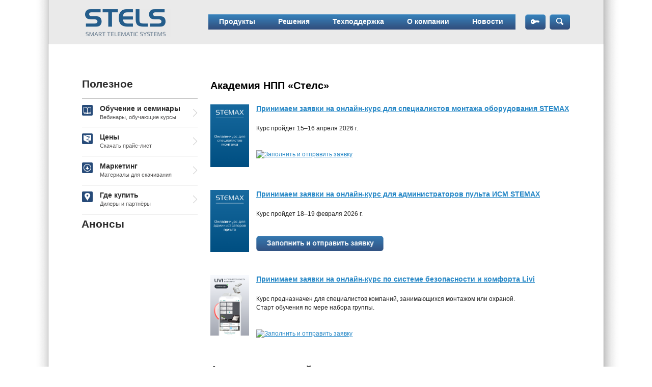

--- FILE ---
content_type: text/html; charset=UTF-8
request_url: https://www.nppstels.ru/study.php?PAGEN_1=3
body_size: 39985
content:
<!DOCTYPE html PUBLIC "-//W3C//DTD XHTML 1.0 Strict//EN" "http://www.w3.org/TR/xhtml1/DTD/xhtml1-strict.dtd">
<html xmlns="http://www.w3.org/1999/xhtml" lang="ru" xml:lang="ru">
 <head>
  <link rel="shortcut icon" href="/favicon.ico" type="image/x-icon" />
<link rel="image_src" href="/1icon.png" type="image/png" />
<link rel="apple-touch-icon" type="image/png" href="/1apple-touch-icon-114x114.png" sizes="114x114" />
<link rel="apple-touch-icon" type="image/png" href="/1apple-touch-icon-72x72.png" sizes="72x72" />
<link rel="apple-touch-icon" type="image/png" href="/1apple-touch-icon.png" />
<title>НПП «Стелс»</title>
<meta name="description" content="Приглашаем на октябрьский онлайн-курс по системе безопасности и комфорта Livicom.Нельзя пропустить! 5 октября. Санкт-Петербург. Семинар на Невском проспекте.Нельзя пропустить! 7 сентября. Москва. Семинар на Новоданиловской набережной .11 июля приглашаем на семинар по комплексным системам безопасности во Владивостоке.15 июня приглашаем на вебинар по системе STEMAX.22 июня приглашаем на семинар по комплексным системам безопасности в Казани.Принимаем заявки на онлайн-курс для специалистов монтажа оборудования STEMAX.Принимаем заявки на онлайн-курс для администраторов пульта ИСМ STEMAX.Принимаем заявки на онлайн-курс по системе безопасности и комфорта Livi" />
<meta http-equiv="Content-Type" content="text/html; charset=UTF-8" />
<link rel="author" href="/about/" />
<link rel="copyright" href="/about/" />
<link rel="contents" href="/search/map/" />
<link rel="first" href="/" />
<link rel="help" href="/about/" />
<link rel="home" href="/" />
<link rel="index" href="/search/map/" />
<link rel="search" href="/search/" />
<link rel="canonical" href="https://www.nppstels.ru/" />
<meta http-equiv="X-UA-Compatible" content="IE=edge" />
<meta name="application-name" content="НПП «Стелс»" /> 
<meta name="msapplication-tooltip" content="НПП «Стелс»" /> 
<meta name="msapplication-starturl" content="/" />
   <meta name="msapplication-task" content="name=Продукты;action-uri=/products/;icon-uri=/favicon.ico"/>
   <meta name="msapplication-task" content="name=Решения;action-uri=/solutions/;icon-uri=/favicon.ico"/>
   <meta name="msapplication-task" content="name=Техподдержка;action-uri=/support/;icon-uri=/favicon.ico"/>
   <meta name="msapplication-task" content="name=О компании;action-uri=/company/;icon-uri=/favicon.ico"/>
   <meta name="msapplication-task" content="name=Новости;action-uri=/actions/;icon-uri=/favicon.ico"/>
   <link href="/bitrix/cache/css/s1/pages-tall/page_1dfe6ce335bd3e117561fedfaa8a469e/page_1dfe6ce335bd3e117561fedfaa8a469e_v1.css?1756920612333" type="text/css"  rel="stylesheet" />
<link href="/bitrix/cache/css/s1/pages-tall/template_554591050fcd08877ec3e2d0630973cc/template_554591050fcd08877ec3e2d0630973cc_v1.css?175692061275110" type="text/css"  data-template-style="true" rel="stylesheet" />
  <script type="text/javascript">var _ba = _ba || []; _ba.push(["aid", "dae99f27b8674b52b547e9cd14846666"]); _ba.push(["host", "www.nppstels.ru"]); (function() {var ba = document.createElement("script"); ba.type = "text/javascript"; ba.async = true;ba.src = (document.location.protocol == "https:" ? "https://" : "http://") + "bitrix.info/ba.js";var s = document.getElementsByTagName("script")[0];s.parentNode.insertBefore(ba, s);})();</script>



  <script type="text/javascript">
 var _gaq = _gaq || [];
 _gaq.push(
  ['_setAccount', 'UA-25294116-1'],
  ['_addOrganic', 'mail.ru', 'q'],
  ['_addOrganic', 'rambler.ru', 'words'],
  ['_addOrganic', 'nigma.ru', 's'],
  ['_addOrganic', 'blogs.yandex.ru', 'text'],
  ['_addOrganic', 'webalta.ru', 'q'],
  ['_addOrganic', 'aport.ru', 'r'],
  ['_addOrganic', 'akavita.by', 'z'],
  ['_addOrganic', 'meta.ua', 'q'],
  ['_addOrganic', 'bigmir.net', 'q'],
  ['_addOrganic', 'tut.by', 'query'],
  ['_addOrganic', 'all.by', 'query'],
  ['_addOrganic', 'i.ua', 'q'],
  ['_addOrganic', 'online.ua', 'q'],
  ['_addOrganic', 'a.ua', 's'],
  ['_addOrganic', 'ukr.net', 'search_query'],
  ['_addOrganic', 'search.com.ua', 'q'],
  ['_addOrganic', 'search.ua', 'query'],
  ['_addOrganic', 'poisk.ru', 'text'],
  ['_addOrganic', 'km.ru', 'sq'],
  ['_addOrganic', 'liveinternet.ru', 'ask'],
  ['_addOrganic', 'gogo.ru', 'q'],
  ['_addOrganic', 'gde.ru', 'keywords'],
  ['_addOrganic', 'quintura.ru', 'request'],
  ['_trackPageview'],
  ['_trackPageLoadTime']
 );
</script>
  <!--[if lte IE 8]>
		<link rel="stylesheet" href="/css/ie.css" type="text/css" />
	<![endif]-->
	<link rel="stylesheet" href="/bitrix/templates/.default/css/colorbox.css" type="text/css" />
	<link rel="stylesheet" href="/bitrix/templates/.default/css/multicolorbox.css" type="text/css" />
	<link rel="stylesheet" href="/bitrix/templates/.default/css/jPages.css" type="text/css" />
	<script type="text/javascript" src="/bitrix/templates/.default/js/jquery.js"></script>
	<script type="text/javascript" src="/bitrix/templates/.default/js/jquery.form.js"></script>
	<script type="text/javascript" src="/bitrix/templates/.default/js/jquery.fileDownload.js"></script>
	<script type="text/javascript" src="/bitrix/templates/.default/js/slides.min.jquery.js"></script>
	<script type="text/javascript" src="/bitrix/templates/.default/js/jPages.js"></script>
	<script type="text/javascript" src="/bitrix/templates/.default/js/functions.js"></script>
	<script type="text/javascript" src="/bitrix/templates/.default/js/scripts.js"></script>
	<script src="/bitrix/templates/.default/js/jquery-ui.js"></script>
	<script type="text/javascript" src="/bitrix/templates/.default/js/jquery.colorbox.js"></script>
	<script type="text/javascript" src="/bitrix/templates/.default/js/colorbox.js"></script>
	<link rel="stylesheet" href="/css/custom_theme/jquery-ui-1.10.3.custom.min.css" />
 </head>
 <body>
 <div id="mainarea" class="hp-head" style="min-height: 0px;">
<div id="header">
	<a class="logo" href="/" title="НПП «Стелс»"><img src="/bitrix/templates/.default/img/logo.png" alt="НПП «Стелс»" title="НПП «Стелс»"  /></a>
	
	<!--div class="langs">
		<span>Ру</span>
		<span class="sep"> </span>
		<a href="#">En</a>
	</div-->
	
<div id="menu">

	
					<div class="menu-list j-menu-master">
			<a href="/products/" class="menu-master">Продукты</a>
		</div>
			
	

	
	
				<div class="menu-list j-menu-master">
			<a href="/solutions/" class="menu-master">Решения</a>
				<div class="menu-slave-block">
		
	
	

	
						<a href="/solutions/149/3655/"  class="menu-slave-item">STEMAX Banking</a>
			
	

	
						<a href="https://stemax.nppstels.ru/fire_security"  class="menu-slave-item">STEMAX Fire Security</a>
			
	

	
						<a href="https://stemax.nppstels.ru/stemax_kit_fire"  class="menu-slave-item">АДПИ STEMAX KIT Fire</a>
			
	

	
						<a href="/solutions/148/1799/"  class="menu-slave-item">MIRAGE Drive Agro</a>
			
	

	
						<a href="/solutions/158/1881/"  class="menu-slave-item">MIRAGE Drive Security</a>
			
	

			</div></div>	
					<div class="menu-list j-menu-master">
			<a href="/support/" class="menu-master">Техподдержка</a>
		</div>
			
	

	
	
				<div class="menu-list j-menu-master">
			<a href="/company/" class="menu-master">О компании</a>
				<div class="menu-slave-block">
		
	
	

	
						<a href="/company/"  class="menu-slave-item">История и компетенции</a>
			
	

	
						<a href="/company/certificates/"  class="menu-slave-item">Сертификаты</a>
			
	

	
						<a href="/company/patents/"  class="menu-slave-item">Патенты</a>
			
	

	
						<a href="/reviews/"  class="menu-slave-item">Отзывы</a>
			
	

	
						<a href="/company/contacts/dealers/"  class="menu-slave-item">Где купить</a>
			
	

	
						<a href="/company/contacts/partners/"  class="menu-slave-item">Партнеры по внедрению</a>
			
	

	
						<a href="/company/contacts/"  class="menu-slave-item">Контакты</a>
			
	

			</div></div>	
					<div class="menu-list j-menu-master">
			<a href="/actions/" class="menu-master">Новости</a>
		</div>
			
	


</div>
	<div id='authBlock'><a href="javascript:void(0);" onclick="showPopup(&#39;#regStepNew&#39;);" class="btn-enter"><img src="/bitrix/templates/.default/img/enter.png"></a></div>
    <a href="/search/" class="btn-search"><img src="/bitrix/templates/.default/img/search.png"></a>
	<!-- div style="float:right;">Здравствуйте, . (<a href="/?logout=yes">Выход</a>)</div-->
</div>
<div id="main" class="mp">
    <div id="mainpage" class="clearfix">
        <div class="mp-left clearfix">
															<!--br />
			<div class="">
							</div-->
			<br />
			<div class="usefull">
                <h2 class="head"><span>Полезное</span></h2>
                <ul>
					<li class="usefull-item"> <a href="/study.php" class="usefull-link"> <span class="helper"> <img src="/bitrix/templates/.default/img/usefull2.png"> </span>
					Обучение и семинары <span class="usefull-text">Вебинары, обучающие курсы</span> </a> </li>
					<li class="usefull-item">
					 
                 <a href="https://storage.nppstels.ru/iblock/33a/33aa289510dc9a84124f0e0cd30ff12d/stels_price _01.01.2026_ na nppstels.ru.pdf" class="usefull-link">
            <span class="helper">
                <img src="/bitrix/templates/.default/img/usefull3.png">
            </span>
            Цены
            <span class="usefull-text">Скачать прайс-лист</span>
        </a>
        
 </li>
					<li class="usefull-item"> <a href="/marketing/" class="usefull-link"> <span class="helper"> <img src="/bitrix/templates/.default/img/usefull5.png"> </span>
					Маркетинг <span class="usefull-text">Материалы для скачивания</span> </a> </li>
					<li class="usefull-item"> <a href="/company/contacts/dealers/" class="usefull-link"> <span class="helper"> <img src="/bitrix/templates/.default/img/usefull6.png"> </span>
					Где купить <span class="usefull-text">Дилеры и партнёры</span> </a> </li>
                </ul>
            </div>
			 <div class="anonce">
        <h2 class="head">Анонсы</h2>
        </div>
						 		
	</div>
	<div class="mp-right clearfix">
	<div class="breadcrumbs">
          </div>
             <h1 class="_title">Академия НПП «Стелс»</h1>
      <div class="news-list">
 
     <div>
   
                             <img src="https://storage.nppstels.ru/iblock/7e0/7e0860968ae2ddaaf0065c0d03187561/Group 606 _1_.png" width="76" align="left" style="margin-right:10px;margin-bottom:5px;float:left;" >
                <div  style="padding-left:90px;">
       <h3 style="margin-bottom:5px;"><a href="/actions/seminars/3825/">Принимаем заявки на онлайн-курс для специалистов монтажа оборудования STEMAX</a></h3>
           
            
         <div class="preview-text">
             <br>
 Курс пройдет 15–16 апреля 2026 г.<br>
 <br>
 <br>
 <a href="https://stemax.nppstels.ru/zayavka-na-obuchenie-montazh" target="_blank"><img width="253" alt="Заполнить и отправить заявку" src="/upload/medialibrary/90d/90d31b74f6452d706a2aa7f2a59ec2f3/Resurs%2049.png" height="30" title="Заполнить и отправить заявку"></a><br>           </div>
    
    
        </div>
    </div>
    <div class="clear" style="height:20px;"></div>
    <div>
   
                             <img src="https://storage.nppstels.ru/iblock/5a6/5a6bf03c4e03d7b93644262edd13e013/Group 607 _2_.png" width="76" align="left" style="margin-right:10px;margin-bottom:5px;float:left;" >
                <div  style="padding-left:90px;">
       <h3 style="margin-bottom:5px;"><a href="/actions/seminars/3823/">Принимаем заявки на онлайн-курс для администраторов пульта ИСМ STEMAX</a></h3>
           
            
         <div class="preview-text">
             <br>
 Курс пройдет 18–19 февраля 2026 г.<br>
 <br>
 <br>
 <a href="https://stemax.nppstels.ru/zayavka-na-obuchenie-pult" target="_blank"><img width="250" alt="Заполнить и отправить заявку" src="https://storage.nppstels.ru/medialibrary/90d/90d31b74f6452d706a2aa7f2a59ec2f3/Resurs%2049.png" height="30" title="Заполнить и отправить заявку"></a><br>           </div>
    
    
        </div>
    </div>
    <div class="clear" style="height:20px;"></div>
    <div>
   
                             <img src="https://storage.nppstels.ru/iblock/f19/f1943c12fb980601175612db73a8c886/Dlya NPP 2 _mobilka_.png" width="76" align="left" style="margin-right:10px;margin-bottom:5px;float:left;" >
                <div  style="padding-left:90px;">
       <h3 style="margin-bottom:5px;"><a href="/actions/seminars/3988/">Принимаем заявки на онлайн-курс по системе безопасности и комфорта Livi</a></h3>
           
            
         <div class="preview-text">
             <br>
 Курс предназначен для специалистов компаний, занимающихся монтажом или охраной.<br>
Старт обучения по мере набора группы.<br>
 <br>
 <br>
 <a href="https://pruffme.com/landing/STELS/Livi-2025" target="_blank"><img width="253" alt="Заполнить и отправить заявку" src="/upload/medialibrary/90d/90d31b74f6452d706a2aa7f2a59ec2f3/Resurs%2049.png" height="30" title="Заполнить и отправить заявку"></a><br>
 <br>           </div>
    
    
        </div>
    </div>
    <div class="clear" style="height:20px;"></div>
  
 
 </div>
  <br>
 <b><span style="font-size: 15pt;">Архив мероприятий</span></b>&nbsp;<div class="news-list">
 
     <div>
   
                             <img src="https://storage.nppstels.ru/iblock/e71/udj0sgx6zz9z1qiu5r2x00oooui6l0tf/Курс_Livicom_2.png" width="76" align="left" style="margin-right:10px;margin-bottom:5px;float:left;" >
                <div  style="padding-left:90px;">
       <h3 style="margin-bottom:5px;"><a href="/actions/seminarsOld/3826/">Приглашаем на октябрьский онлайн-курс по системе безопасности и комфорта Livicom</a></h3>
           
            
         <div class="preview-text">
             <br>
 Курс предназначен для специалистов компаний, занимающихся монтажом или охраной. <br>
 <br>
 Курс пройдет 10-12 октября 2023 года.<br>
<br>           </div>
    
    
        </div>
    </div>
    <div class="clear" style="height:20px;"></div>
    <div>
   
                             <img src="https://storage.nppstels.ru/iblock/bc8/63fs3iif4vaks3c56pj1ccz05mewiju6/семинар - копия — копия1.png" width="76" align="left" style="margin-right:10px;margin-bottom:5px;float:left;" >
                <div  style="padding-left:90px;">
       <h3 style="margin-bottom:5px;"><a href="/actions/seminarsOld/3903/">Нельзя пропустить! 5 октября. Санкт-Петербург. Семинар на Невском проспекте</a></h3>
           
            
         <div class="preview-text">
             <br>
 Приглашаем на семинар «Интеллектуальные технологии в системах охраны».<br>
<br>           </div>
    
    
        </div>
    </div>
    <div class="clear" style="height:20px;"></div>
    <div>
   
                             <img src="https://storage.nppstels.ru/iblock/8ae/xxb3yw5d3923it5updx3hmoyqjgzcw0j/семинар - копия — копия1.png" width="76" align="left" style="margin-right:10px;margin-bottom:5px;float:left;" >
                <div  style="padding-left:90px;">
       <h3 style="margin-bottom:5px;"><a href="/actions/seminarsOld/3899/">Нельзя пропустить! 7 сентября. Москва. Семинар на Новоданиловской набережной </a></h3>
           
            
         <div class="preview-text">
             <br>
 Приглашаем на семинар «Интеллектуальные технологии в системах охраны».<br>
 <br>           </div>
    
    
        </div>
    </div>
    <div class="clear" style="height:20px;"></div>
    <div>
   
                             <img src="https://storage.nppstels.ru/iblock/b5c/q3nut01dqrrj46uxq8kcw2l9fw8ywpv7/seminar_new.jpg" width="76" align="left" style="margin-right:10px;margin-bottom:5px;float:left;" >
                <div  style="padding-left:90px;">
       <h3 style="margin-bottom:5px;"><a href="/actions/seminarsOld/3882/">11 июля приглашаем на семинар по комплексным системам безопасности во Владивостоке</a></h3>
           
            
         <div class="preview-text">
             <br>
Семинар проведет наш партнер – компания «Торус».           </div>
    
    
        </div>
    </div>
    <div class="clear" style="height:20px;"></div>
    <div>
   
                             <img src="https://storage.nppstels.ru/iblock/f79/eccfdzyljhs8j2b17qngr37hixyeizl1/vebinar - копия.jpg" width="76" align="left" style="margin-right:10px;margin-bottom:5px;float:left;" >
                <div  style="padding-left:90px;">
       <h3 style="margin-bottom:5px;"><a href="/actions/seminarsOld/3880/">15 июня приглашаем на вебинар по системе STEMAX</a></h3>
           
            
         <div class="preview-text">
             <br>
Приглашаем на вебинар «Профессиональная система пультовой охраны STEMAX. Линейка объектовых приборов и особенности их применения»
<br>
<br>
	Семинар проведет наш партнер – «ГК ДЕАН».
           </div>
    
    
        </div>
    </div>
    <div class="clear" style="height:20px;"></div>
    <div>
   
                             <img src="https://storage.nppstels.ru/iblock/a58/gl7ykegohei9dzm98qph3lzx0w73dnn8/семинар.png" width="76" align="left" style="margin-right:10px;margin-bottom:5px;float:left;" >
                <div  style="padding-left:90px;">
       <h3 style="margin-bottom:5px;"><a href="/actions/seminarsOld/3873/">22 июня приглашаем на семинар по комплексным системам безопасности в Казани</a></h3>
           
            
         <div class="preview-text">
             <br>
	Семинар проведет наш партнер – компания «Торус».
           </div>
    
    
        </div>
    </div>
    <div class="clear" style="height:20px;"></div>
  
   
<font class="text">Страница 


	13  18 из 156<br /></font>

	<font class="text">

	
					<a href="/study.php">Начало</a>
			|
							<a href="/study.php?PAGEN_1=2">Пред.</a>
						|
		
	
	
					<a href="/study.php">1</a>
					
					<a href="/study.php?PAGEN_1=2">2</a>
					
					<b>3</b>
					
					<a href="/study.php?PAGEN_1=4">4</a>
					
					<a href="/study.php?PAGEN_1=5">5</a>
						|

			<a href="/study.php?PAGEN_1=4">След.</a>&nbsp;|
		<a href="/study.php?PAGEN_1=26">Конец</a>
	


<noindex>
			|&nbsp;<a href="/study.php?SHOWALL_1=1" rel="nofollow">Все</a>
	</noindex>

</font> 
 </div>
</div>
    </div>
</div>
<div id="footer">
	<div class="footer">
	
<div class="five-columns">

	
	
				<div class="col1">
			<h3>Продукты</h3>
					
	
	

	
						<a href="https://stemax.nppstels.ru/" >ИСМ STEMAX</a>
			
	

	
						<a href="https://nppstels.ru/products/ustroystva-radiosistemy-livi/" >Радиоустройства Livi</a>
			
	

	
						<a href="https://livi.ru/" >Система Livi</a>
			
	

	
						<a href="/products/miraj-privat/" >MIRAGE Private</a>
			
	

	
						<a href="/products/mirage_drive/drive/" >MIRAGE Drive</a>
			
	

			</div>	
	
				<div class="col2">
			<h3>Решения</h3>
					
	
	

	
						<a href="/solutions/149/3655/" >STEMAX Banking</a>
			
	

	
						<a href="https://stemax.nppstels.ru/fire_security" >STEMAX Fire Security</a>
			
	

	
						<a href="https://stemax.nppstels.ru/stemax_kit_fire" >АДПИ STEMAX KIT Fire</a>
			
	

	
						<a href="/solutions/148/1799/" >MIRAGE Drive Agro</a>
			
	

	
						<a href="/solutions/158/1881/" >MIRAGE Drive Security</a>
			
	

			</div>	
	
				<div class="col3">
			<h3>Поддержка</h3>
					
	
	

	
						<a href="/support/" >Документация и ПО</a>
			
	

	
						<a href="/study.php" >Обучение, вебинары</a>
			
	

	
						<a href="/company/certificates/" >Сертификаты</a>
			
	

	
						<a href="/support/" >Гарантия и сервис</a>
			
	

			</div>	
	
				<div class="col4">
			<h3>Партнёрам</h3>
					
	
	

	
						<a href="/marketing/" >Маркетинговая поддержка</a>
			
	

	
						<a href="/products/livicom/demonstratsionnyy-keis-livicom/" >Демонстрационный кейс Livicom</a>
			
	

			</div>	
	
				<div class="col5">
			<h3>О компании</h3>
					
	
	

	
						<a href="/company/" >История и компетенции</a>
			
	

	
						<a href="/actions/" >Новости</a>
			
	

	
						<a href="/company/vacancies/" >Вакансии</a>
			
	

	
						<a href="/company/contacts/" >Контакты</a>
			
	

	
						<a href="/company/contacts/dealers/" >Где купить</a>
			
	

	</div>
</div>
        <div class="footest">
            <div class="copy">
                <p>© 2026 НПП «Стелс»</p>
                <a href="https://stemax.nppstels.ru/feedback">Обратная связь</a>
                <a href="/search/map/">Карта сайта</a>
            </div>
            <div class="groups">
                <p>Наши группы</p>
                <a href="https://www.youtube.com/channel/UCKqXrKJxLKEzGA4GJFfRWFA"><img src="/bitrix/templates/.default/img/ytb.png"></a>
                <a href="http://vk.com/nppstels"><img src="/bitrix/templates/.default/img/vk.png"></a>
				<a href="https://rutube.ru/channel/30796043/"><img src="/bitrix/templates/.default/img/RUTUBE.png"></a>
            </div>
            <div class="town">
	<h4>Томск</h4>
	<p>
		 +7 (3822) 488-505
	</p>
	<p>
		 +7 (3822) 488-506
	</p>
</div>
<div class="town">
	<h4>Москва</h4>
	<p>
		 +7 (495) 641-10-20
	</p>
</div>
<div class="town">
	<h4>Хабаровск</h4>
	<p>
		 + 7 (913) 867-80-72
	</p>
</div>
<div class="town">
	<h4>Краснодар</h4>
	<p>
		 +7 (918) 159-10-04
	</p>
</div>
 <br>
        </div>
    </div>
</div>
  <!-- Yandex.Metrika counter -->
<div style="display:none;"><script type="text/javascript">
 (function(w, c) {
  (w[c] = w[c] || []).push(function() {
   try {
    w.yaCounter9759220 = new Ya.Metrika({id: 9759220,  
    	    webvisor:true,
            clickmap:true,
            trackLinks:true,
            accurateTrackBounce:true});
   }
   catch(e) {}
  });
 })(window, 'yandex_metrika_callbacks');
</script></div>
<script src="//mc.yandex.ru/metrika/watch.js" type="text/javascript" defer="defer"></script>
<noscript><div><img src="//mc.yandex.ru/watch/9759220" style="position:absolute; left:-9999px;" alt="" /></div></noscript>
<!-- /Yandex.Metrika counter -->
<!-- div align="center"><a href="http://www.expolife.ru/city-188/sankt-peterburg" target="_blank">выставки Санкт-Петербурга каталог</a> &nbsp;&nbsp;<a href="http://www.web-catalog.ru/" target=_blank>Каталог сайтов, тематичекие ссылки </a></div-->

<div STYLE="font-size:8px; ">
<p style="text-align: center; ">
	Вся информация, размещенная на данном сайте, носит информационный характер и не является публичной офертой, определяемой положениями Статьи 437 (2) ГК РФ.</p></div>    <div class="popup" id="regStep1">
	<div class="pTop">
		<div class="corner">&nbsp;</div>
		<div>&nbsp;</div>
	</div>    
	<div class="pLeft">
		<div class="pRight"></div>
		<div class="pContent" id='registerform'>
		<div class="hLeft"><div class="hRight"><span><br />Вход пользователя</span><div style="float:right;margin-right:12px;margin-top:-5px;"><div><a href="javascript:void(0);"><img src="/bitrix/templates/.default/i/hCloseButton.png" border=0 onclick="hidePopup('#regStep1');"></div></div></div></div>
		<div class="clear"style="height:40px;"></div>
	 <form name="form_auth" method="post" action="/auth/?login=yes" class="system-auth-authorize">
 <div>
  <input name="AUTH_FORM" value="Y" type="hidden">
  <input name="TYPE" value="AUTH" type="hidden">
     <input name="backurl" value="/study.php?PAGEN_1=3" type="hidden">
     </div>
<div align="center">
<table style="width:500px;">
<tr>
<td style="margin:10px;padding:10px;width:50px;"><label for="USER_LOGIN">Логин:</label></td><td style="margin:10px;padding:10px;"><input id="USER_LOGIN" class="inputtext" name="USER_LOGIN" maxlength="50" value="" type="text" style="width:300px;"></td>
</tr>
<tr>
<td style="margin:10px;padding:10px;width:50px;"><label for="USER_PASSWORD">Пароль:</label></td><td style="margin:10px;padding:10px;"><input id="USER_PASSWORD" class="inputpassword" name="USER_PASSWORD" maxlength="50" type="password" style="width:300px;"></td>
</tr>
<tr>
<td style="margin:10px;padding:10px;width:50px;">&nbsp;</td><td style="margin:10px;padding:10px;"><input class="inputcheckbox" id="USER_REMEMBER" name="USER_REMEMBER" value="Y" type="checkbox">&nbsp;&nbsp;<label for="USER_REMEMBER">Запомнить меня на этом компьютере</label></td>
</tr>
</table>
<div align="center"><input name="Login" value="Войти" type="image" src="/bitrix/templates/.default/i/input.png"/></div>
 </div>

   <noindex>
   <div style="margin-left:70px;">
       <p><a href="/auth/register/" rel="nofollow"><b>Регистрация</b></a><br>Если вы впервые на сайте, заполните пожалуйста  <a href="/auth/register/" rel="nofollow">регистрационную форму.</a></p>
      <p><a href="/auth/?forgot_password=yes" rel="nofollow"><b>Забыли свой пароль?</b></a><br>Следуйте  <a href="/auth/?forgot_password=yes" rel="nofollow">на форму для запроса пароля.</a><br>После получения контрольной строки следуйте на  <a href="/auth/?change_password=yes" rel="nofollow">форму для смены пароля.</a></p>
  </div>
  </noindex>
 
 <script type="text/javascript">
   //  document.form_auth.USER_PASSWORD.focus();
   </script>
</form>
				<div class="clear"></div><br /><div class="clear"></div>
			<div class="clear"></div>
		</div>
	</div>
	<div class="pBottom">
		<div class="corner">&nbsp;</div>
		<div>&nbsp;</div>        
	</div>
</div>

<div class="popups-overlay" id="registerSuccess">
    <div class="popups j-popup">
        <div class="popups-content">
            <span class="popups__header">Подтверждение e-mail</span>
            <a href="#" class="popups__close j-close-popup" onclick="hidePopup('#registerSuccess');return false;">Закрыть</a>
            <div class="popups-content-inner">
                    <span class="popups__attention popups__attention--big">На указанный Вами e-mail была отправлена ссылка для подтверждения регистрации.</span>
                    <span class="popups__attention popups__attention--big j-show-dlink" style="display:none;">После перехода по ссылке Вы будете переадресованы на страницу скачивания файла.</span>
            </div>
        </div>
    </div>
</div>

<div class="popups-overlay" id="regStepNew">
    <div class="popups j-popup popups--authorization">
        <div class="popups-content">
			<a href="#" class="popups__close popups__close--blue "  onclick="hidePopup('#regStepNew');return false;">Закрыть</a>
            <div class="popups-content-inner">
                <span class="popups__head j-filehead" style="display:none;">Для загрузки этого файла необходима авторизация. Пожалуйста, войдите в свою учетную запись или зарегистрируйтесь.</span>
                <div class="popups-block popups-block--authorization">
                    <span class="popups-block__head">Вход для пользователей</span>
                    <div class="popups-block-inner">
                        <form name="form_auth_file" id='fileAuthForm' method="post" action="/auth/?login=yes" class="system-auth-authorize ajaxform">
                          <input name="AUTH_FORM" value="Y" type="hidden">
                          <input name="IS_AJAX" value="Y" type="hidden">
                          <input name="fileId" value="" id='fileIdInput' type="hidden">
                          <input name="TYPE" value="AUTH" type="hidden">
                          <input name="backurl" value="/study.php?PAGEN_1=3" type="hidden">
                            <div class="popups-field">
                                <input id="alreadyRegNick" name="USER_LOGIN"  type="text" class="popups__input" placeholder="Логин или e-mail">
                                <span class="popups-field__error j-err_fileAuthForm_USER_LOGIN"></span>
                            </div>
                            <div class="popups-field">
                                <input id="alreadyRegPass" name="USER_PASSWORD"  type="password" class="popups__input" placeholder="Пароль">
                                <span class="popups-field__error j-err_fileAuthForm_USER_PASSWORD"></span>
                            </div>
                            <div style="margin-top:-10px;margin-bottom:10px;padding-left:5px;">
                            <a href="/auth/?forgot_password=yes" rel="nofollow" style="font-size:11px;">Забыли пароль?</a>
                            </div>
                            <div class="popups-field popups-checkbox">
                                <input id="rememberMe" type="checkbox" name="USER_REMEMBER" class="popups-checkbox__input">
                                <label for="rememberMe" class="popups-checkbox__label">Запомнить меня на этом компьютере</label>
                            </div>
                            <div class="popups-field popups-field--button">
                                <button type="submit" class="popups__submit ">Войти</button>
                            </div>
                        </form>
                    </div>
                </div>
                <div class="popups-block">
                    <span class="popups-block__head">Регистрация нового пользователя</span>
                    <div class="popups-block-inner">
                            

<form method="post" action="/auth/popup_reg.php" name="regform" enctype="multipart/form-data" class='ajaxform' id="regform">
      <input type="hidden" name="REGISTER[FILEPAGE]" value="?getfile=" id="fileID">
   <input type="hidden" name="register_submit_button" value="Зарегистрироваться" />
       <div class="popups-column">
        <div class="popups-field">
            <label for="notRegLogin" class="popups__label">Логин</label>
            <input id="notRegLogin" name="REGISTER[LOGIN]"  type="text" class="popups__input" placeholder="минимум 3 символа">
            <span class="popups-field__error j-error j-err_regform_REGISTER_LOGIN"></span>
        </div>
        <div class="popups-field">
            <label for="notRegMail" class="popups__label">E-mail</label>
            <input id="notRegMail" name="REGISTER[EMAIL]" type="text" class="popups__input" placeholder="">
            <span class="popups-field__error j-error j-err_regform_REGISTER_EMAIL"></span>
        </div>
        <div class="popups-field">
            <label for="notRegPass" class="popups__label">Пароль</label>
            <input id="notRegPass" name="REGISTER[PASSWORD]"  type="password" class="popups__input" placeholder="минимум 6 символов">
            <span class="popups-field__error j-error j-err_regform_REGISTER_PASSWORD"></span>
        </div>
        <div class="popups-field">
            <label for="notRegPass2" class="popups__label">Повторите пароль</label>
            <input id="notRegPass2" name="REGISTER[CONFIRM_PASSWORD]"  type="password" class="popups__input" placeholder="">
            <span class="popups-field__error j-error j-err_regform_REGISTER_CONFIRM_PASSWORD"></span>
        </div>
    </div>

    <div class="popups-column">
        <div class="popups-field">
            <input type="hidden" name="captcha_sid" value="0639d1b7b207fcba63788a1a00653cc7" />
            <img src="/bitrix/tools/captcha.php?captcha_sid=0639d1b7b207fcba63788a1a00653cc7" width="180" height="40" alt="CAPTCHA" class="captcha_pic popups__capture" />
        </div>
        <div class="popups-field">
            <input id="notRegCapture" name="captcha_word" type="text" class="popups__input popups__input--short" placeholder="">
            <label for="notRegCapture" class="popups__label popups__label--right">Введите код с картинки</label>
            <span class="popups-field__error j-error j-err_regform_captcha_word"></span>
        </div>
        <div class="popups-field popups-checkbox">
            <input id="podpiska" name="allowSubscribe" checked type="checkbox" class="popups-checkbox__input">
            <label for="podpiska" class="popups-checkbox__label popups-checkbox__label--big">Я согласен получать новости о выходе нового оборудования, обновлении программного обеспечения, а также об акциях, проводимых НПП «Стелс».</label>
        </div>
        <div class="popups-field popups-checkbox">
            <input id="obrabotka" name="allowPrepare" value="Y" checked type="checkbox" class="popups-checkbox__input">
            <label for="obrabotka" class="popups-checkbox__label popups-checkbox__label--big">Я согласен на <a href="/policy/" target="_blank">обработку персональных данных</a></label>
            <span class="popups-field__error j-error j-err_regform_REGISTER_PREPARE"></span>
        </div>
        <div class="popups-field" style="margin-left:-117px;">
        <button type="submit" class="popups__submit j-close-popup">Регистрация</button>
        <div style="margin-left:-184px;margin-top: 10px;">
        <span class="popups-field__error j-error j-err_regform_REGISTER_0"></span>
        <span class="popups-field__error j-error j-err_regform_REGISTER_1"></span>
        <span class="popups-field__error j-error j-err_regform_REGISTER_2"></span>
        </div>
        </div>
    </div>
    
</form>
<div id="wait_text" style="display: none; font-size: 16px; color: red;">Подождите...<br><br></div>


















   


 <script>
 $(document).ready(function() {

    var options = {
        success:       showResponse  // post-submit callback
    };

    // bind form using 'ajaxForm'
    //$('.ajaxform').ajaxForm(options);
});

// post-submit callback
function showResponse(responseText, statusText, xhr, $form)  {

    alert(responseText);
}
</script>                    </div>
                </div>
            </div>
        </div>
    </div>
</div>


<div class="popups-overlay" id="subscribePrompt">
    <div class="popups j-popup">
        <div class="popups-content">
            <span class="popups__header">Загрузка файла</span>
            <a href="#" class="popups__close j-close-popup" onclick="hidePopup('#subscribePrompt');return false;">Закрыть</a>
            <div class="popups-content-inner">
                <form name="form_auth" method="post" action="#" class="system-auth-authorize fileDownloadForm" id="fileDownloadFormId">
                <input name="UPDATE_ASK" value="Y" type="hidden">
                <input name="group" value="" type="hidden" id="fileGroupSubscribeField">
                <div class="j-extended-fields" style="display:none;padding-bottom:10px;">
                    <div class="popups-field">
                        <input id="alreadyRegNick" name="FIELD_NAME" style="width:220px;"  type="text" class="popups__input" placeholder="Имя, фамилия">
                        <span class="popups-field__error j-err_fileDownloadFormId_FIELD_NAME"></span>
                    </div>
                    <div class="popups-field">
                        <input id="alreadyRegNick" name="FIELD_ORGNAME" style="width:220px;"  type="text" class="popups__input" placeholder="Название организации">
                        <span class="popups-field__error j-err_fileDownloadFormId_FIELD_ORGNAME"></span>
                    </div>
                    <div class="popups-field">
                        <input id="alreadyRegNick" name="FIELD_CITY" style="width:220px;"  type="text" class="popups__input" placeholder="Город">
                        <span class="popups-field__error j-err_fileDownloadFormId_FIELD_CITY"></span>
                    </div>
                    <div class="popups-field">
                        <input id="alreadyRegNick" name="FIELD_PHONE" style="width:220px;"  type="text" class="popups__input" placeholder="Телефон">
                        <span class="popups-field__error j-err_fileDownloadFormId_FIELD_PHONE"></span>
                    </div>
                </div>
                    <div class="popups-field popups-checkbox j-need-ask-fields">
                        <input class="popups-checkbox__input" id="subscribe" name="SUBSCR_CONFIRM" value="Y" type="checkbox" checked="checked">
                        <label for="subscribe" class="popups-checkbox__label popups-checkbox__label--big">Я согласен получать новости о выходе нового оборудования, обновлении программного обеспечения, а также об акциях, проводимых НПП «Стелс».</label>
                    </div>                    <div class="popups-field popups-field--button">
                        <button type="button" name="Login" value="Загрузить файл"  class="popups__submit j-close-popup" onclick="checkDwldForm();">Загрузить</button>
                    </div>
                </form>
            </div>
        </div>
    </div>
</div>

<!-- /registration step2 -->
<div class="blackout"></div>
</body>
</html>	

--- FILE ---
content_type: text/css
request_url: https://www.nppstels.ru/bitrix/cache/css/s1/pages-tall/page_1dfe6ce335bd3e117561fedfaa8a469e/page_1dfe6ce335bd3e117561fedfaa8a469e_v1.css?1756920612333
body_size: 243
content:


/* Start:/bitrix/templates/.default/components/bitrix/system.pagenavigation/study/style.css?1683309531109*/
.system-pagenavigation li { border-right: 0 !important; }
.system-pagenavigation span { font-weight: bold; }

/* End */
/* /bitrix/templates/.default/components/bitrix/system.pagenavigation/study/style.css?1683309531109 */


--- FILE ---
content_type: text/css
request_url: https://www.nppstels.ru/bitrix/cache/css/s1/pages-tall/template_554591050fcd08877ec3e2d0630973cc/template_554591050fcd08877ec3e2d0630973cc_v1.css?175692061275110
body_size: 75055
content:


/* Start:/bitrix/templates/.default/css/reset.css?168330953171059*/
@charset "utf-8";
*{ margin: 0; padding: 0; }
*:focus{ outline: none; }
body, div, dl, dt, dd, ul, ol, li, h1, h2, h3, h4, h5, h6, pre, code, form, fieldset, legend, input, button, textarea, p, blockquote, th, td, article, aside, details, figcaption, figure, footer, header, hgroup, menu, nav, section{ padding: 0; margin: 0; }
article, aside, details, figcaption, figure, footer, header, hgroup, menu, nav, section{ display: block; }
table{ border-collapse: collapse; border-spacing: 0; }
table, fieldset, img{ border: 0; }
address, caption, cite, code, dfn, th, var{ font-weight: normal; font-style: normal; }
caption, th{ text-align: left; }
tr{ vertical-align: top; }
ul, ol{ list-style: none; }
h1, h2, h3, h4, h5, h6{ font-size: 100%; font-weight: bold; font-family: Arial, Verdana, Geneva, sans-serif; color: #0c0c0c; }
blockquote, q{ quotes: none; }
blockquote:before, blockquote:after, q:before, q:after{ content:''; content:none; }
input, textarea, select, button{ font-family: inherit; font-size: 100%; }
textarea{ overflow: auto; resize: vertical; }
button{ width: auto; overflow: visible; }
hr{ height: 1px; display: block; margin: 1em 0; border: 0; border-top: 1px solid #ccc; }
img{ vertical-align: bottom; }
a:active{ outline: 0; }
button::-moz-focus-inner, input::-moz-focus-inner{ border: 0; padding: 0; }
html{ height: 100%; }
a img{ border: none; }
.clear{ clear: both; height: 0px; overflow: hidden; }
a:link, a:visited{ color: #2587c6; }
a:hover{ text-decoration: none; }
.space{margin: 5px; padding: 5px; }
img.odd{ float: left; margin-right: 10px; clear: left; border: #e8e8e8 solid 4px; border-radius: 2px; }
img.even{ float: right; margin-left: 10px; clear: right; border: #e8e8e8 solid 4px; border-radius: 2px; }
.inputtext, .inputpassword{ background: none; border: #878787 solid 1px; height: 28px; padding: 0px 10px; border-radius: 5px; }
.inputcheckbox{ vertical-align: -1px; }
.error{ border: red solid 1px; }
.popup td{ vertical-align: middle; }
.j-slider{ background-color: #FFF; padding: 20px 0 0 0; position: relative; }
.j-slider .slides-container{ position: relative; width: 360px; }
.j-slider .slides-container.prod{ width: 205px; }
.j-slider .slide img{ float: left; }
.j-slider .slide .news-item{ width: 360px; margin-top: 20px; min-height: 76px; }
.j-slider .slide .news-item:first-child{ margin-top: 0; }
.j-slider .slide .news-item .h-container{ padding: 0; min-height: 40px; margin-bottom: 0; text-align: left; }
.j-slider .slide .news-item div{ padding-left: 88px; }
.j-slider .slide .news-item h3{ font-size: 16px; font-weight: normal; margin-bottom: 4px; }
.j-slider .slide .news-item .date{ color: #7a7a7a; }
.j-slider .slide .news-item p{ font-size: 11px; margin-top: 4px; }
.j-slider .slide p{ line-height: 17px; margin-bottom: 3px; font-size: 12px; }
.j-slider .slider-nav{ height: 22px; padding: 15px 0 18px 110px; }
.j-slider .slider-nav.prod{ padding-left: 22px; }
.j-slider .slider-nav-inner{ float: left; position: relative; height: 22px; padding: 4px 20px 0; }
.j-slider .pagination{ float: left; margin: 0; }
.j-slider .pagination li{ float: left; width: 16px; height: 15px; background: url(/bitrix/templates/.default/css/../img/vis.png) top no-repeat; margin: 0 3px; list-style: none; }
.j-slider .pagination li a{ display: block; width: 16px; height: 15px; text-indent: -9999px; outline: none; }
.j-slider .pagination li.current{ background-position: 0 -15px; }
#accordion1{ position: absolute; left: 0; top: 83px; color: #fff; height: 222px; list-style: none; margin: 0; overflow: scroll; padding: 0; text-shadow: 0 1px 0 #333; width: 970px; }
#accordion1 li{ height: 222px; position: relative; }
#accordion1 .slide_handle{ background: url(/bitrix/templates/.default/css/../img/handles.png); bottom: 0; cursor: pointer; left: 0; position: absolute; top: 0; width: 37px; }
#accordion1 .slide2 .slide_handle{ background-position: -37px 0; }
#accordion1 .slide3 .slide_handle{ background-position: -74px 0; }
#accordion1 .slide4 .slide_handle{ background-position: -111px 0; }
#accordion1 .slide5 .slide_handle{ background-position: -148px 0; }
#accordion1 .slide_opened .slide_handle{ cursor: default; }
#accordion1 .slide_content{ bottom: 0; left: 37px; position: absolute; right: 0; top: 0; }
#accordion1 .slide_caption{ bottom: 0; left: 0; width: 400px; padding: 0 30px; position: absolute; right: 0; font-size: 14px; line-height: 20px; }
#accordion1 a{ background: none; color: #fff; text-shadow: 0 1px 0 #333; }
#accordion1 a:hover{ text-decoration: none; }
#header.head-inner{ height: 100px; background: url(/bitrix/templates/.default/css/../img/hbg.png) bottom no-repeat; }
#header .langs{ position: absolute; width: 90px; height: 23px; padding-top: 9px; background: url(/bitrix/templates/.default/css/../img/lang.png) top no-repeat; left: 205px; top: 27px; color: #7a7a7a; text-transform: uppercase; text-align: center; }
#header .langs .sep{ background: url(/bitrix/templates/.default/css/../img/sep.gif) 1px 1px no-repeat; margin: 0 5px; }
#header .topics{ position: absolute; top: 325px; left: 0; width: 969px; height: 135px; background: url(/bitrix/templates/.default/css/../img/topics.png) top no-repeat; }
#header .topics .topic{ display: block; float: left; color: #7a7a7a; padding: 18px 23px 15px; height: 102px; text-decoration: none; }
#header .topics .topic:hover{ color: #FFF; text-decoration: none; }
#header .topics .topic .title{ display: block; font-size: 16px; display: block; padding: 5px 0 5px 33px; }
#header .topics .topic .body{ display: block; padding-left: 33px; }
#header .topics .topic1{ width: 189px; margin-right: 2px; }
#header .topics .topic1:hover{ background: url(/bitrix/templates/.default/css/../img/topics-hover.png) left top no-repeat; }
#header .topics .topic1 .title{ background: url(/bitrix/templates/.default/css/../img/topic1.png) left 2px no-repeat; }
#header .topics .topic1:hover .title{ background-position: left -36px; }
#header .topics .topic2{ width: 209px; margin-right: 2px; }
#header .topics .topic2:hover{ background: url(/bitrix/templates/.default/css/../img/topics-hover.png) top no-repeat; }
#header .topics .topic2 .title{ background: url(/bitrix/templates/.default/css/../img/topic2.png) left 2px no-repeat; }
#header .topics .topic2:hover .title{ background-position: left -40px; }
#header .topics .topic3{ width: 189px; margin-right: 2px; }
#header .topics .topic3:hover{ background: url(/bitrix/templates/.default/css/../img/topics-hover.png) top no-repeat; }
#header .topics .topic3 .title{ background: url(/bitrix/templates/.default/css/../img/topic3.png) left top no-repeat; }
#header .topics .topic3:hover .title{ background-position: left -35px; }
#header .topics .topic4{ width: 192px; }
#header .topics .topic4:hover{ background: url(/bitrix/templates/.default/css/../img/topics-hover.png) right top no-repeat; }
#header .topics .topic4 .title{ background: url(/bitrix/templates/.default/css/../img/topic4.png) left top no-repeat; }
#header .topics .topic4:hover .title{ background-position: left -35px; }
.mp-left{ width: 390px; padding-left: 15px; float: left; }
.mp-right{ width: 505px; padding-right: 15px; float: right; }
.subcol-left{ width: 225px; float: left; }
.subcol-right{ width: 200px; float: right; }
.rek-big{ margin-bottom: 30px; }
h1{ font-weight: bold; font-size: 20px; color: #000; line-height: 28px; margin-bottom: 23px; margin-top: 25px; }
h2{ font-weight: normal; font-size: 18px; color: #000; margin-bottom: 10px; margin-top: 25px; }
h3{ font-weight: bold; font-size: 14px; color: #000; margin-bottom: 10px; margin-top: 20px; }
h4{ font-weight: bold; font-size: 12px; color: #000; margin-bottom: 7px; }
.support h2.head{ background: url(/bitrix/templates/.default/i/line.gif) left repeat-x; margin-bottom: 20px; margin-top:10px;}
h2.head span{ background: #FFF; padding-right: 10px; }
h2 img{ vertical-align: -7px; margin-right: 5px; }
p{ margin-bottom: 20px; }
.content ul{ list-style-type: disc; margin-left: 15px; }
.content ul li{ padding-left: 22px; margin-bottom: 5px; }
.mp-right ul{ list-style-type: disc; margin-left: 15px; }
.mp-right ul li{ padding-left: 22px; margin-bottom: 5px; }
.c-table{ width: 100%; border-top: #201600 solid 1px; border-bottom: #201600 solid 1px; margin-bottom: 20px; }
.c-table th{ padding: 5px; background: #3575AD; color: #FFF; text-align: center; font-size: 14px; vertical-align: middle; border-left: #201600 solid 1px; border-right: #201600 solid 1px; }
.c-table th.spec{ font-size: 14px; color: #000; background: #e8e8e8; }
.c-table th.spec span{ font-size: 16px; color: #516292; display: block; margin-bottom: 8px; }
.c-table td{ padding: 5px; text-align: center; border-left: #201600 solid 1px; border-right: #201600 solid 1px; vertical-align: middle; }
.c-table td:first-child{ text-align: left; }
.c-table td.right{ text-align: right; }
.c-table td.center{ text-align: center; }
.c-table tr.odd td{ background: #e8e8e8; }
.new-products{ margin-bottom: 20px; }
.new-products .j-slider{ width: 145px; margin: 0 auto; }
.new-products .product-item .container{ display: block; width: 204px; height: 143px; position: relative; overflow: hidden; }
.new-products .product-item .mask{ display: block; z-index: 1; width: 144px; height: 143px; position: absolute; left: 0; top: 0; background: #2f6184; border-radius: 7px; opacity: 0; /filter:progid:DXImageTransform.Microsoft.Alpha(opacity=0); }
.new-products .product-item .descr{ display: block; z-index: 2; width: 124px; height: 113px; padding: 15px 10px; color: #FFF; position: absolute; top: 143px; left: 0; }
.new-products .product-item .link{ display: block; padding-top: 8px; text-align: center; }
.download{ background: url(/bitrix/templates/.default/css/../img/pdf.png) left 40px no-repeat; }
.download h2{ margin-bottom: 20px; }
.download p{ color: #7a7a7a; padding-left: 40px; font-size: 11px; margin-bottom: 10px; font-family: Tahoma; }
.subscr{ margin-bottom: 30px; }
.subscr input{ display: block; margin-bottom: 10px; height: 27px; padding: 0 8px; width: 182px; border: #CCC solid 1px; }
.subscr .button{ float: right; }
.sidebar{ float: left; width: 230px; padding-bottom: 30px; }
.nav{ margin-bottom: 30px; }
.nav a{ text-decoration: none; }
.nav a:hover{ text-decoration: underline; }
.nav ul{ font-size: 14px; }
.nav ul li{ margin-bottom: 0; }
.nav ul ul{ font-size: 12px; margin-left: 15px; }
.nav ul li li{ margin-bottom: 0; }
.nav ul ul ul{ font-size: 11px; }
.nav ul li li li{ margin-bottom: 0; }
.content{ float: right; width: 690px; padding-bottom: 30px; }
.breadcrumbs{ margin-bottom: 15px; color: #2587c6; }
.breadcrumbs a{ text-decoration: none; }
.breadcrumbs a:hover{ text-decoration: underline; }
.two-cols{}
.two-cols .left{ width: 330px; float: left; }
.two-cols .right{ width: 330px; float: right; }
.two-cols .support{ background: url(/bitrix/templates/.default/css/../img/support.png) 2px top no-repeat; padding-left: 31px; }
.two-cols .support p{ padding-left: 2px; line-height: 20px; color: #555; }
.two-cols .support p strong{ color: #000; font-size: 13px; }
.two-cols .materials{ background: url(/bitrix/templates/.default/css/../img/dl.png) 1px top no-repeat; padding-left: 40px; }
.two-cols .materials p{ color: #7a7a7a; font-size: 11px; margin-bottom: 10px; font-family: Tahoma; }
.first-col{ padding: 20px 0 0 20px; width: 360px; float: left; }
.second-col{ padding: 20px 0 0 35px; width: 330px; float: left; }
.second-col .j-slider .slides-container, .second-col .j-slider .slide .news-item{ width: 330px; }
.mp-three-cols .j-slider{ background: none; }
.third-col{ float: right; padding: 20px 20px 0 0; width: 200px; }
.mp-three-cols .subscr h2.head{ margin-bottom: 22px; background-image: url(/bitrix/templates/.default/css/../img/line.png); }
.mp-three-cols .subscr h2 span{ background: url(/bitrix/templates/.default/css/../img/grad.png) 0 -20px repeat-x; }
.mp-three-cols .download, .mp-three-cols .subscr{ margin-bottom: 25px; }
.mp-three-cols .download.where p a{ background: url("/bitrix/templates/.default/css/../img/tri.png") no-repeat scroll 0 3px transparent; padding-left: 10px; }
.mp-three-cols .download.where{ background: none; }
.mp-three-cols .download h2.head{ background-image: url(/bitrix/templates/.default/css/../img/line.png); }
.mp-three-cols .download h2 span{ background: #FEFEFE; }
.mp-three-cols .download.where h2 span{ background: #FEFEFE; }
ul.system-pagenavigation{ /*float: left;*/ list-style-type: none; }
ul.system-pagenavigation li{ float: left; }
ul.map-level-0 li{ list-style-type: none; }
.catalog-support-catalog-section-list li{ list-style-type: none; }
.level2 li{ list-style-type: none; }
.sidebar .nav .menu-vertical li{ margin-bottom: 2px; padding-bottom: 2px; }
li.selected{ list-style-type: none; padding-left: 1.5em; }
.inverted{ font-weight: bold; font-style: bold; }
.blackout{ display: none; position: fixed; height: 100%; width: 100%; top: 0; left: 0; background: #000; opacity: 0.4; z-index: 1000; }
#regStep1{ position: fixed; }
.popup{ position: fixed; z-index: 2000; display: none; top: 0 !important; left: 0 !important; width: 100%; height: 100%; overflow-y: scroll; overflow-x: auto; text-align: center; white-space: nowrap; }
.popup::before{ content: ""; display: inline-block; vertical-align: middle; width: 0; height: 100%; }
.close{ position: absolute; right: 0; top: 0; width: 50px; height: 47px; z-index: 1000; cursor: pointer; overflow: hidden; text-indent: -9999px; background: transparent url(/bitrix/templates/.default/i/close.png) no-repeat 0 0; -background: none; -filter: progid:DXImageTransform.Microsoft.AlphaImageLoader(src='/bitrix/templates/.default/i/close.png',sizingMethod='crop'); }
.pTop{ display: none; }
.pTop2{ height: 37px; position: relative; text-align: left; }
.pTop2 div{ height: 37px; margin: 0 39px 0 0; background: transparent url(/bitrix/templates/.default/css/../img/popup-grey.png) no-repeat -117px 0; -background: none; -filter: progid:DXImageTransform.Microsoft.AlphaImageLoader(src='/bitrix/templates/.default/i/popup-1-grey.png',sizingMethod='crop'); }
.pTop2 div.corner{ position: absolute; right: 0; top: 0; margin: 0; width: 39px; height: 37px; background: transparent url(/bitrix/templates/.default/css/./img/popup-grey.png) no-repeat -78px 0; -background: none; -filter: progid:DXImageTransform.Microsoft.AlphaImageLoader(src='/bitrix/templates/.default/i/popup-2-grey.png',sizingMethod='crop'); }
.popup-head{ background-color: #d8d8d8; margin: 0 -15px; padding: 1px 20px 12px; }
.popup-head h1{ font-size: 22px; margin: 0 0 6px; }
.popup-content{ background-color: #fff; padding: 14px 5px 0; }
.pBottom{ display: none; }
.pBottom3{ height: 48px; position: relative; text-align: left; z-index: -1; }
.pBottom3 div{ height: 48px; margin: 0 39px 0 0; background: transparent url(/bitrix/templates/.default/css/../img/popup-beige.png) no-repeat -117px 100%; -background: none; -filter: progid:DXImageTransform.Microsoft.AlphaImageLoader(src='/bitrix/templates/.default/i/popup-3-beige.png',sizingMethod='crop'); }
.pBottom3 div.corner{ position: absolute; right: 0; top: 0; margin: 0; width: 39px; height: 48px; background: transparent url(/bitrix/templates/.default/css/../img/popup-beige.png) no-repeat -78px 100%; -background: none; -filter: progid:DXImageTransform.Microsoft.AlphaImageLoader(src='/bitrix/templates/.default/i/popup-4-beige.png',sizingMethod='crop'); }
.pLeft{ position: relative; overflow: hidden; white-space: normal; width: 962px; display: inline-block; vertical-align: middle; text-align: left; z-index: 2; border-radius: 10px; box-shadow: 0 2px 10px rgba(0,0,0,0.3); width: 700px; }
.pRight{ display: none; }
.pContent{ background: #fff; font: normal 12px/15px Arial; color: #595959; padding-bottom: 26px; }
.pContent a{ text-decoration: none; }
.hLeft{ height: 49px; background: #b2dbf7; background: url(/bitrix/templates/.default/css/[data-uri]); background: -moz-linear-gradient(top,  #b2dbf7 0%, #79bff0 2%, #73b8e8 21%, #5395c1 77%, #4b8cb6 98%, #4580a6 100%); background: -webkit-gradient(linear, left top, left bottom, color-stop(0%,#b2dbf7), color-stop(2%,#79bff0), color-stop(21%,#73b8e8), color-stop(77%,#5395c1), color-stop(98%,#4b8cb6), color-stop(100%,#4580a6)); background: -webkit-linear-gradient(top,  #b2dbf7 0%,#79bff0 2%,#73b8e8 21%,#5395c1 77%,#4b8cb6 98%,#4580a6 100%); background: -o-linear-gradient(top,  #b2dbf7 0%,#79bff0 2%,#73b8e8 21%,#5395c1 77%,#4b8cb6 98%,#4580a6 100%); background: -ms-linear-gradient(top,  #b2dbf7 0%,#79bff0 2%,#73b8e8 21%,#5395c1 77%,#4b8cb6 98%,#4580a6 100%); background: linear-gradient(to bottom,  #b2dbf7 0%,#79bff0 2%,#73b8e8 21%,#5395c1 77%,#4b8cb6 98%,#4580a6 100%); }
.hLeft span{ font: bold 14px Arial; color: #fff; }
.hRight{ height: 49px; padding-left: 15px; }
.pHead{ height: 160px; background: transparent url(/bitrix/templates/.default/css/../img/popup-b.gif) no-repeat 50% 0; font: normal 16px/19px Tahoma; color: #fbf7ed; text-align: left; position: relative; }
.pHead2{ height: 87px; background: transparent url(/bitrix/templates/.default/css/../img/popup-b-2.gif) no-repeat 50% 0; font: normal 19px/21px Tahoma; color: #fbf7ed; padding: 17px 0 0; }
.pHead h2{ padding: 14px 0 13px 41px; margin: 0; position: relative; font: bold 26px/27px Tahoma; color: #408d18; }
.pHead p{ padding-left: 41px; margin: 0; }
.pHead .shadow{ top: 15px; /top: 17px; padding-left: 41px; }
.pForm .pHead p{ padding: 0; margin: 0 0 10px; }
.coins{ width: 162px; height: 100px; background: url(/bitrix/templates/.default/css/../img/coins.png) no-repeat 0 0; position: absolute; right: 21px; top: 33px; }
.pForm{ margin: 0 6px; text-align: center; }
.pForm label{ font: bold 18px/21px Tahoma; color: #454545; display: block; text-align: center; padding: 10px 0 9px; }
.pForm p{ font-size: 12px; line-height: 14px; color: #898989; padding: 0; margin: 4px 0; }
.inviteFriends div.field, .pForm div.field{ margin: 0 0 1em}
.inviteFriends p.error, .pForm p.error{ display: block; text-align: left; margin-top: -1em; }
#regStep1 .pForm{ width: 754px; }
#regStep1 .pForm .error{ margin-bottom: 0; text-align: center; }
.pForm .border{ border-bottom: 1px solid #cbcbcb; position: relative; text-aligh: center; margin-top: 5px; margin-bottom: 2px; }
.button{ outline: none; background: #fff url(/bitrix/templates/.default/css/../img/popup-btn.gif) no-repeat 100% 0; width: 116px; height: 53px; position: relative; bottom: -28px; margin: 0 auto; text-align: center; }
#advregform .button{ float: left; }
#regStep2 .button{ width: 236px; }
.button a{ outline: none; display: block; position: relative; background: transparent url(/bitrix/templates/.default/css/../img/popup-btn.gif) no-repeat 0 0; padding: 16px 0 16px 5px; margin: 0 5px 0 0; font: bold 18px/21px Tahoma; color: #fff; text-decoration: none; text-transform: uppercase; }
.button .shadow{ color: #333; cursor: pointer; margin-left: 5px; top: 15px; /top: 16px; -margin-left: 0px; }
.button:active{ background-position: 100% -54px; }
.button:active a{ background-position: 0 -54px; }
.col{ width:48%; }
.col.left{ float: left; }
.col.right{ float: right; }
.pForm .col, .info-block .col, .inviteFriends .col{ float: left; width: 48%; }
.pForm .col label{ text-align: left; }
.pForm .left, .info-block .left, .inviteFriends .left{}.pForm .right, .info-block .right, .inviteFriends .right{ float: right; }
.dealers-popup-content{ padding: 0 20px; }
.dealers-popup-content h2{ font-size: 24px; line-height: 30px; font-weight: bold; margin-bottom: 20px; }
.dealers-popup-content .dealers-map{ float: left; padding: 7px; background: #FFF; box-shadow: 0 1px 5px rgba(0,0,0,0.2); margin-bottom: 20px; }
.dealers-popup-content .dealers-map a, .dealers-popup-content .dealers-map img{ display: block; }
.dealer-popup-contacts{ font-size: 14px; line-height: 17px; }
.dealer-address{ padding-left: 330px; margin-bottom: 10px; }
.dealer-address span{ display: block; margin-left: 10px; margin-top: 5px; padding-left: 20px; background: url(/bitrix/templates/.default/css/../img/building.png) 0 1px no-repeat; }
.dealer-phone{ padding-left: 330px; margin-bottom: 10px; }
.dealer-phone span{ display: block; margin-left: 10px; margin-top: 5px; padding-left: 20px; background: url(/bitrix/templates/.default/css/../img/phone.png) 0 1px no-repeat; }
.dealer-site{ padding-left: 330px; margin-bottom: 10px; }
.dealer-site span{ display: block; margin-left: 10px; margin-top: 5px; padding-left: 20px; background: url(/bitrix/templates/.default/css/../img/internet.png) 0 1px no-repeat; }
.dealer-email{ padding-left: 330px; margin-bottom: 10px; }
.dealer-email span{ display: block; margin-left: 10px; margin-top: 5px; padding-left: 20px; background: url(/bitrix/templates/.default/css/../img/email.png) 0 1px no-repeat; }
.dealer-more{ clear: both; }
.dealer-more span{ display: block; margin-left: 10px; margin-top: 5px; }
dl.inline dt{ float: left; padding-right: 0.5em; }
dt{ font-weight: bold; }
.clearfix:after{ clear: both; content: " "; display: block; font-size: 0; height: 0; overflow: hidden; width: 0; }
dl.properties{ margin-bottom: 1.6em; }
.inline.columns li{ border-right: 0 none; display: inline-block; line-height: inherit; min-height: 50px; padding: 0 1em; vertical-align: top; width: 200px; }
ul.block li .picture{ float: left; margin-right: 5px; margin-bottom: 5px; }
#form-result-new dt, dd{ margin-bottom: 5px; padding-bottom: 5px; }
ul.base{ list-style-type: none; }
.property-specification h2{ margin-top: 10px; font-size: 1.6em; height: 45px; font-family: 'Trebuchet MS', Arial, Helvetica, sans-serif; }
.products-compare table{ width: 100%; border-collapse: collapse; }
.products-compare td{ vertical-align: middle; }
.products-compare td{ text-align: center; }
.products-compare td{ padding-bottom: 5px !important; padding-left: 2px !important; padding-right: 2px !important; padding-top: 5px !important; }
.products-compare th, .products-compare td{ border-bottom-color: #CCC; border-bottom-style: solid; border-bottom-width: 1px; border-image: initial; border-left-color: #CCC; border-left-style: solid; border-left-width: 1px; border-right-color: #CCC; border-right-style: solid; border-right-width: 1px; border-top-color:#CCC; border-top-style: solid; border-top-width: 1px; padding-bottom: 5px; padding-left: 5px; padding-right: 5px; padding-top: 5px; }
.products-compare .no{ background-attachment: scroll; background-clip: initial; background-color: #FFB2B2; background: url("/bitrix/templates/.default/css/../img/no.png") no-repeat scroll center center #FFB2B2; background-origin: initial; background-position: 50% 50%; background-repeat: no-repeat no-repeat; }
.products-compare .yes{ background-attachment: scroll; background-clip: initial; background-color: #B3FFB2; background: url(/bitrix/templates/.default/css/../img/yes.png) no-repeat scroll center center #B3FFB2; background-origin: initial; background-position: 50% 50%; background-repeat: no-repeat no-repeat; }
.f_dealer{ display: block; width: 152px; height: 32px; background: url(/bitrix/templates/.default/css/../img/f_dealer.png) top no-repeat; text-indent: -9999px; outline: none; }
.t_dealer{ margin: 10px 0; font-size: 11px; }
.t_dealer td{ padding: 5px 10px; text-align: left; }
.t_dealer_h{ background: #2587c6; color: #fff; border-right: 1px solid #fff; border-bottom: 1px solid #fff; }
.t_dealer_d{ background: #f0f0f0; color: #737373; border-right: 1px solid #fff; border-bottom: 1px solid #fff; }
.t_dealer_o h2{ padding: 20px 0 10px; font-size: 18px; margin: 0; }
ul.inline{ list-style-type: none; margin-left: 0px; }
ul.inline li.first{ margin-left: 0px; padding-left: 0px; float: left; }
ul.inline li{ margin-left: 0px; float: left; }
ul.block{ list-style-type: none; margin-left: 0px; }
.level0, .level3, .level4 .level1 ul li ul li{ list-style-type: none !important; }
.level2 ul li ul li{ list-style-type: none !important; }
.system-pagenavigation li{ border-right: 0 !important; }
.system-pagenavigation span{ font-weight: bold; }

/*------------------------------------------------------------------------------------------------*/
body{ height: auto !important; background: url(/bitrix/templates/.default/css/../img/main.png) top repeat-y; height: 100%; min-height: 100%; font-family: Arial, Verdana, Geneva, sans-serif; font-size: 12px; color: #222; line-height: 17px; min-width: 1090px; }
#mainarea{ background: url(/bitrix/templates/.default/css/../img/slider-bg.png) top repeat-x; width: 1090px; margin: 0 auto; }
#main{ width: 960px; margin: 0 auto; padding: 25px 0 34px; left: 1px; position: relative; }
#main.mp{ padding: 23px 0 34px; }
#header{ width: 970px; min-height: 88px; position: relative; margin: 0 auto; }
#header.mp-head{ height: 312px; }
#header .logo{ display: block; position: absolute; left: 3px; top: 17px; outline: none; }

/*������� --------------------------------------------------------------------------------*/
#menu{ position: absolute; left: 254px; top: 28px; height: 32px; font-size: 0; }
#menu .menu-list{ display: inline-block; }
#menu .first{ position: relative; }
#menu .first:before{ content: ""; position: absolute; left: -9px; top: 0; display: inline-block; border-radius: 5px 0 0 5px; height: 30px; width: 9px;
 background: url(/bitrix/templates/.default/css/../img/menu-bcg.png) 0 0 repeat-x; 
 background: linear-gradient(to bottom, #90b9d9 0%,#3680b9 3%,#367bb3 17%,#33598a 76%,#32507f 97%,#2d4873 100%); }
#menu .last{ position: relative; }
#menu .last:before{ content: ""; position: absolute; left: 100%; top: 0; display: inline-block; border-radius: 0 5px 5px 0; height: 30px; width: 12px; 
 background: url(/bitrix/templates/.default/css/../img/menu-bcg.png) 0 0 repeat-x; 
 background: linear-gradient(to bottom, #90b9d9 0%,#3680b9 3%,#367bb3 17%,#33598a 76%,#32507f 97%,#2d4873 100%); }
#menu .menu-list{ background: url(/bitrix/templates/.default/css/../img/menu-bcg.png) 0 0 repeat-x; background: linear-gradient(to bottom, #90b9d9 0%,#3680b9 3%,#367bb3 17%,#33598a 76%,#32507f 97%,#2d4873 100%); height: 30px; padding: 0 10px 0 9px;  }
#menu a.menu-master{ display: inline-block; font-size: 14px; line-height: 28px; font-weight: bold; color: #FFF; text-decoration: none; padding: 0 14px 0 12px; text-align: center; height: 30px; }
#menu .menu-slave-block{ z-index: 3; display: none; position: absolute; background: #fff; padding: 0; }
#menu .menu-slave-block a.menu-slave-item{ display: block; font-size: 12px; color: #515050; text-decoration: none; margin-top: 9px; }
#menu .menu-slave-block a.menu-slave-item:hover{ color: #2596d6; text-decoration: underline; }
#menu .j-menu-master-opened a.menu-master{ color: #274b79; background: #fff; }
#menu .j-menu-master-opened .menu-slave-block{ display: block; position: absolute; background: #fff; padding: 7px 18px 14px 15px; box-shadow: 0 5px 5px rgba(0,0,0,0.27); }

#header .btn-search{ display: block; position: absolute; top: 28px; right: 6px; width: 40px; height: 30px; }
#header .btn-enter{ display: block; position: absolute; top: 28px; right: 54px; width: 40px; height: 30px; }

#header .slider-bg{ height: 224px; width: 1090px; background-image: url(/bitrix/templates/.default/css/../img/slider-block-bg.png); position: absolute; top: 88px; left: -60px;}
.scrollable-container{ position: absolute; left: 0px; top: 0px; width: 100%; }
.scrollable-container .mask{ display: block; position: absolute; left: -5px; top: -10px; width: 1095px; height: 242px; background: url(/bitrix/templates/.default/css/../img/slider-mask.png) 0 0 no-repeat; z-index: 2; }
.scrollable{ position: relative; overflow: hidden; width: 960px; height: 222px; z-index: 1; margin: 0 auto; left: 1px; }
.scrollable .items{ width: 20000em; position: absolute; clear: both; }
.scrollable .items a{ display: block; float: left; width: 960px; }
.scrollable img{ display: block; float: left; width: 960px; height: 222px; }
.scrollable-container .prev{ text-indent: -9999px; outline: none; display: block; width: 22px; height: 222px; cursor: pointer; position: absolute; left: 68px; top: 0; z-index: 3; }
.scrollable-container .next{ text-indent: -9999px; outline: none; display: block; width: 22px; height: 222px; cursor: pointer; position: absolute; right: 65px; top: 0;z-index: 3; }

/*----------------------------------------------------------------------------------------*/

/*���� �� �������*/
ul.tabs{ list-style: none; margin: 0 !important; padding: 0; height: 53px; border-left: #2e4b7b solid 1px; border-right: #2e4b7b solid 1px; }
ul.tabs li{ background: url(/bitrix/templates/.default/css/../img/tab.png) 0 0 repeat-x; float: left; text-indent: 0; padding: 0; margin: 0 !important; list-style-image: none !important; width: 25%; }
ul.tabs a{ font: bold 16px/53px Arial, sans-serif; text-shadow: 0 1px 5px rgba(0,0,0,0.3); background: url(/bitrix/templates/.default/css/../img/tab.png) 0 0 no-repeat; display: block; height: 53px; text-align: center; text-decoration: none; padding: 0px; margin: 0px; position: relative; color: #FFF; }
ul.tabs li:first-child a{ background: none; }
ul.tabs a span{ display: inline-block; vertical-align: -12px; width: 216px; height: 36px; background-repeat: no-repeat; /display: inline;/ zoom: 1; }
ul.tabs a.tab1.current:before{ content: ""; height: 52px; position: absolute; right: -1px; border-right: 1px solid #fff; border-left: 1px solid #2e4b7b; border-bottom: 1px solid #2e4b7b; }
ul.tabs a.tab2.current:before{ content: ""; height: 52px; position: absolute; right: -1px; border-right: 1px solid #fff; border-left: 1px solid #2e4b7b; border-bottom: 1px solid #2e4b7b; }
ul.tabs a.tab3.current:before{ content: ""; height: 52px; position: absolute; right: -1px; border-right: 1px solid #fff; border-left: 1px solid #2e4b7b; border-bottom: 1px solid #2e4b7b; }
ul.tabs a.tab4.current:after{ content: ""; height: 52px; position: absolute; left: -1px; border-left: 1px solid #fff; border-right: 1px solid #2e4b7b; border-bottom: 1px solid #2e4b7b; }
ul.tabs a.tab1.current{ border-right: 1px solid #2e4b7b; position: relative; }
ul.tabs a.tab2.current{ border-right: 1px solid #2e4b7b; border-left: 1px solid #2e4b7b; }
ul.tabs a.tab3.current{ border-right: 1px solid #2e4b7b; border-left: 1px solid #2e4b7b; }
ul.tabs a.tab4.current{ border-left: 1px solid #2e4b7b; position: relative; }
ul.tabs a.tab1:before{ content: ""; height: 52px; position: absolute; right: 0px; border-right: 1px solid #fff; border-left: 1px solid #2e4b7b; border-bottom: 1px solid #2e4b7b; }
ul.tabs a.tab2:before{ content: ""; height: 52px; position: absolute; right: 1px; border-right: 1px solid #fff; border-left: 1px solid #2e4b7b; border-bottom: 1px solid #2e4b7b; }
ul.tabs a.tab4:after{ content: ""; height: 51px; position: absolute; left: 0; border-left: 1px solid #fff; border-right: 1px solid #2e4b7b; border-bottom: 1px solid #2e4b7b; }
ul.tabs a.tab1 span{ background-image: url(/bitrix/templates/.default/css/../img/professional.png); background-repeat: no-repeat; background-position: 0 1px; }
ul.tabs a.tab2 span{ background-image: url(/bitrix/templates/.default/css/../img/private.png); background-repeat: no-repeat; background-position: 0 1px; }
ul.tabs a.tab3 span{ background-image: url(/bitrix/templates/.default/css/../img/drive.png); background-repeat: no-repeat; background-position: -3px 1px; }
ul.tabs a.tab4 span{ background-image: url(/bitrix/templates/.default/css/../img/automatics.png); background-repeat: no-repeat; background-position: 1px 1px; }
ul.tabs a.tab1.current span{ background-image: url(/bitrix/templates/.default/css/../img/professional_active.png); background-repeat: no-repeat; background-position: 1px 1px; }
ul.tabs a.tab2.current span{ background-image: url(/bitrix/templates/.default/css/../img/private_active.png); background-repeat: no-repeat; background-position: 1px 1px; }
ul.tabs a.tab3.current span{ background-image: url(/bitrix/templates/.default/css/../img/drive_active.png); background-repeat: no-repeat; background-position: 1px 1px; }
ul.tabs a.tab4.current span{ background-image: url(/bitrix/templates/.default/css/../img/automatics_active.png); background-repeat: no-repeat; background-position: 1px 1px; }
ul.tabs a:active{ outline: none; }
ul.tabs a.current, ul.tabs a.current:hover, ul.tabs li.current a{ background: url(/bitrix/templates/.default/css/../img/tab-cur.png) 0 0 repeat-x !important; cursor: default !important; color: #969696; text-shadow: none; }
.panes{ background: #FFF url(/bitrix/templates/.default/css/../img/pane.png) 0 0 repeat-x; border: #2e4b7b solid 1px; border-top: none; }
.panes .pane{ display: none; padding: 12px 8px 17px; }
.panes .pane .tab-text{ float: left; width: 690px; }
.panes .pane h2{ color: #3572a8; font: bold 18px/24px Arial, sans-serif; text-transform: uppercase; margin-bottom: 10px; }
.panes .pane img{ float: left; margin: 4px 18px 0 -2px; width: 219px; }
.panes .pane p{ color: #505050; font-size: 12px; line-height: 20px; margin: 11px 0 0 241px; }
.panes .pane .tab-nav{ float: right; width: 231px; }
.panes .pane .tab-nav ul{ margin: 0; padding: 24px 0 0 0; }
.panes .pane .tab-nav ul li{ background: url(/bitrix/templates/.default/css/../img/dot.png) 0 9px no-repeat; padding: 0 0 0 11px; margin: 0; }
.panes .pane .tab-nav ul li a{ display: block; color: #274b7c; text-decoration: none; padding: 3px 0 2px; margin-bottom: 6px; }
.panes .pane .tab-nav ul li a:hover{ text-decoration: underline; }

/*----------------------------------------------------------------------------------------*/

/*����� ��������*/
.mp-three-cols{ margin: 18px auto 0; min-height: 200px; width: 960px; white-space: nowrap; }
.mp-three-cols *{ white-space: normal; }
.head{ color: #2d2d2d; font-size: 21px; font-weight: bold; margin-bottom: 15px; margin-top: 10px; }

#mainpage{ margin: 18px auto 0; width: 960px; }
#mainpage .mp-left{ float: left; width: 227px; padding: 0; }
#mainpage .mp-right{ float: right; width: 708px; padding: 0; }
.news-detail ul{ list-style-type: disc; margin-left: 15px; }
.news-detail ul li{ padding-left: 22px; margin-bottom: 5px; }
/*----------------------------------------------------------------------------------------*/

/*���� ��������, �� ���� ���������*/
.usefull .usefull-item{ height: 56px; border-bottom: 1px solid #c8c8c8; position: relative; }
.usefull .usefull-item:first-child{ border-top: 1px solid #c8c8c8; height: 55px; margin-top: 20px; }
.usefull .usefull-item .helper{ display: inline-block; background: #274b79; height: 21px; width: 21px; border-radius: 2px; top: 12px; left: 0; position: absolute; }
.usefull .usefull-item .usefull-link{ display: block; text-decoration: none; height: 44px; width: 192px; font-weight: bold; font-size: 14px; color: #2d2d2d; padding: 11px 0 0 35px; position: relative; }
.usefull .usefull-item .usefull-link:before{ background: url("/bitrix/templates/.default/css/../img/arrow.png"); width: 10px; height: 17px; content: ""; position: absolute; right: 0; top: 19px; }
.usefull .usefull-item .usefull-link:hover{ color: #2596d6; }
.usefull .usefull-item .usefull-link:hover:before{ background: url("/bitrix/templates/.default/css/../img/arrow-hover.png"); }
.usefull .usefull-item .usefull-link:hover .helper{ background: #2596d6; }
.usefull .usefull-item .usefull-link:hover .usefull-text{ color: #2596d6; }
.usefull .usefull-item .usefull-text{ display: block; font-size: 11px; color: #515050; position: absolute; top: 28px; font-weight: normal; }
.placeholder{ color: #9a9a9a; border: 1px solid #ccc; border-radius: 7px; height: 27px; }
.button{ display: inline-block; background: url(/bitrix/templates/.default/css/../img/button.png) right -29px no-repeat !important; padding-right: 8px !important; text-decoration: none; cursor: pointer; width: 87px; }
.button span{ display: block; height: 24px; padding: 5px 10px 0 15px; background: url(/bitrix/templates/.default/css/../img/button.png) left 0 no-repeat; font-weight: normal; color: #525252; text-shadow: 1px 1px 0 #FFF; font-size: 11px; color: #181818; }
.usefull-mail { position: relative; }
.usefull-mail .btn-mail{ position: absolute; top: 26px; right: 0;  }
.usefull-mail .placeholder{ color: #9a9a9a; border: 1px solid #ccc; border-radius: 7px; height: 27px; position: absolute; width: 120px; top: 26px; padding: 0 10px; }
.usefull-mail h4.head{ font-size: 12px; color: #2d2d2d; margin: 23px 0 45px;}

/*----------------------------------------------------------------------------------------*/

/*������, �������� ����������*/
.review-block{ width: 691px; padding: 3px 0 0; font-size: 0; }
.review-item{ display: inline-block; width: 344px; margin-bottom: 28px; position: relative; vertical-align: top; }
.review-item .review-img{ width: 107px; float: left; box-shadow: 0 1px 8px rgba(0,0,0,0.15); margin: 3px 0 0 1px; }
.review-item .review-img:hover{ box-shadow: 0 7px 18px rgba(0,0,0,0.15); }
.review-item .review-item-info{ width: 200px; vertical-align: top; margin-left: 120px; }
.review-item .review-item-info h3{ font-size: 12px; line-height: 20px; font-weight: bold; color: #515050; margin: 0; }
.review-item .review-item-info p{ font-size: 12px; line-height: 20px; color: #515050; margin: 10px 0 0; }
.certificates-block .review-item{ width: 691px; }
.certificates-block .review-item-info{ width: 571px; }
/*----------------------------------------------------------------------------------------*/

/*�������*/
.new-tech{ width: 691px; padding: 3px 0 0; font-size: 0; }
.new-tech .tech{ border-bottom: 1px solid #c8c8c8; padding-bottom: 7px; }
.new-tech .tech .tech-item{ display: inline-block; vertical-align: top; width: 334px; margin: 11px 10px 16px 0; position: relative; }
.new-tech .tech .tech-item .tech-img-block{ width: 107px; height: 107px; display: inline-block; border: 1px solid #eee; margin: 3px 0 0 1px; text-align: center; }
.new-tech .tech .tech-item .tech-img{ vertical-align: middle; display: inline-block; }
.new-tech .tech .tech-item .tech-help{ display: inline-block; width: 0; height: 107px; vertical-align: middle; }
.new-tech .tech .tech-item .tech-item-info{ display: inline-block; width: 205px; vertical-align: top; margin-left: 19px; padding: 2px 0 0; }
.new-tech .tech .tech-item .tech-item-info p{ font-size: 13px; line-height: 18px; color: #515050; margin: 11px 0 6px; }
.new-tech .tech .tech-item .tech-item-info h3{ margin: 0; }
.new-tech .tech .tech-item .tech-item-info a{ font-size: 12px; color: #2596d6; text-decoration: none; position: relative; }
.new-tech .tech .tech-item .tech-item-info a:before{ content: ""; border-bottom: 1px solid #63acde; width: 100%; position: absolute; top: 13px; left: 0; }

.new-tech .progs{ padding: 25px 0 0 1px; }
.new-tech .progs .progs-item{ margin: 26px 0 30px; }
.new-tech .progs .progs-item .date{ font-size: 11px; line-height: 18px; color: #a2a2a2; margin: 0 0 6px; }
.new-tech .progs .progs-item p{ font-size: 12px; line-height: 18px; color: #515050; margin: 11px 0 0; }
.new-tech .progs .progs-item a{ font-size: 12px; color: #2596d6; text-decoration: none; position: relative; }
.new-tech .progs .progs-item a:before{ content: ""; border-bottom: 1px solid #63acde; width: 100%; position: absolute; top: 13px; left: 0; }

/*---------------------------------------------------------------------------------------*/

#mainpage .news-block{ float: left; width: 452px; position: relative; }
#mainpage .news-block .btn-all-news{ font-size: 11px; color: #a2a2a2; position: absolute; top: 15px; left: 106px;  }
#mainpage .news-block .news-item { margin: 0; }
#mainpage .news-block .news-item h3{ font-size: 12px; color: #515050; margin: 12px 0 1px; }
#mainpage .news-block .news-item a{ font-size: 12px; color: #515050; text-decoration: none; }
#mainpage .news-block .news-item a:hover{ color: #2596d6; text-decoration: underline; }
#mainpage .news-block .news-item span{ font-size: 11px; color: #a2a2a2; }

#mainpage .anonce{ float: right; width: 228px; display: block; }
#mainpage .anonce .anonce-item{ display: block; }
#mainpage .anonce .head{ margin-bottom: 19px; }
#mainpage .anonce .anonce-item .anonce-pic{ display: block; height: 100px; }
#mainpage .anonce .anonce-item img{ width: 228px; height: 100px; }
#mainpage .anonce .anonce-item .anonce-link{ display: block; width: 228px; font-size: 13px; line-height: 18px; color: #515050; text-decoration: none; margin: 7px 0 15px !important; }
#mainpage .anonce .anonce-item .anonce-link:hover{ color: #2596d6; text-decoration: underline; }

.study-block{ width: 691px; padding: 5px 0 0; font-size: 0; }
.study-block ul{ padding: 0; margin: 0; }
.study-block ul li{ padding: 0; margin: 0; }
.study-block .webinars{ color: #000; padding-bottom: 30px; }
.study-block .head-tabs{ margin: 0; position: relative; }
.study-block .head-tabs h3{ width: 100%; display: block; height: 31px; border-bottom: 1px solid #214073; font-size: 14px; font-weight: bold; color: #3572a8; line-height: 29px; margin: 0; }
.study-block .study-tab{ color: #fff; font-size: 12px; font-weight: bold; display: inline-block; width: auto; height: 31px; line-height: 30px; text-decoration: none; background: url(/bitrix/templates/.default/css/../img/study-tab.png) 0 0 repeat-x; padding: 0 20px; position: absolute; z-index: 2; }
.study-block .webinars-tab1{ left: auto; right: 147px; top: 0; }
.study-block .webinars-tab2{ left: auto; right: 0; top: 0; }
.study-block .active-tab{ color: #3572a8; background: #fff; border-left: 1px solid #214073; border-top: 1px solid #214073; border-right: 1px solid #214073; top: 0; height: 31px; }
.study-block .web-tab1{ display: block; padding: 24px 0 0; }
.study-block .web-tab2{ display: none; padding: 16px 0 4px; border-bottom: 1px solid #c8c8c8; margin-bottom: 9px; }
.study-block .web-tab2 ul{ min-height: 0 !important; }
.study-block .study-img{ display: block; width: 77px; height: 77px; border: 1px solid #eee; float: left; margin-top: 3px; }
.study-block .full-info{ float: right; width: 592px; font-size: 12px; }
.study-block .full-info h4{ font-size: 14px; color: #000; font-weight: bold; margin-bottom: 12px; }
.study-block .full-info p{ font-size: 12px; color: #515050; line-height: 18px; margin-bottom: 10px; }
.study-block .full-info .string{ display: block; font-size: 12px; }
.study-block .full-info .info{ font-size: 12px; color: #000; line-height: 18px; }
.study-block .full-info .side-info{ font-size: 12px; color: #000; line-height: 18px; position: relative; top: -1px; left: 13px; }
.study-block .full-info .side-info:before{ content: ""; display: inline-block; width: 12px; height: 0; border-bottom: 1px solid #000; position: relative; top: -3px; left: -3px; }
.study-block .full-info .info-head{ font-size: 12px; color: #000; line-height: 18px; font-weight: bold; }
.study-block .full-info .info-link{ font-size: 12px; color: #2596d6; line-height: 20px; display: block; margin-bottom: 1px; }
.study-block .btn-reg{ display: inline-block; color: #181818; font-size: 11px; text-decoration: none; background: url("/bitrix/templates/.default/css/../img/btn-reg.png") 0 0 no-repeat; height: 29px; width: 160px; line-height: 29px; padding: 0 0 0 15px; margin-top: 15px; }
.study-block li{ display: inline-block; width: 344px; }
.study-block .web-item { width: 344px; margin: 0 0 24px; display: inline-block; min-height: 83px; }
.study-block .small-info{ float: right; width: 235px; padding-right: 15px; }
.study-block .small-info h4{ font-size: 14px; color: #000; margin-bottom: 11px; line-height: 18px; }
.study-block .small-info p{ font-size: 12px; color: #515050; line-height: 18px; margin-bottom: 10px; }
.study-block .web-item img{ top: 5px; left: 1px; position: relative; }
.study-block .small-info .string{ display: block; font-size: 12px; line-height: 18px; margin: 0; }
.study-block .small-info .info{ font-size: 12px; color: #000; }
.study-block .small-info .info-head{ font-size: 12px; color: #000; font-weight: bold; }
.study-block .btn-record{ display: inline-block; color: #181818; font-size: 11px; text-decoration: none; background: url("/bitrix/templates/.default/css/../img/btn-reg.png") 0 0 no-repeat; height: 29px; width: 160px; line-height: 28px; padding: 0 0 0 15px; margin-top: 15px; }
.study-block .holder1{ display: block; background: #fff; height: 30px; position: absolute; bottom: -36px; left: -16px; }
.study-block .holder2{ display: block; background: #fff; height: 30px; position: absolute; bottom: -36px; left: -16px; }
.study-block .holder3{ display: block; background: #fff; height: 30px; position: absolute; bottom: -36px; left: -16px; }

.study-block .courses{ padding-bottom: 30px; }
.study-block .courses-tab1{ left: auto; right: 109px; top: 0; }
.study-block .courses-tab2{ left: auto; right: 0; top: 0; }
.study-block .cou-tab1{ display: block; padding: 16px 0 0; }
/*.study-block .cou-tab1 .string{ margin-top: 13px; }*/
.study-block .cou-tab2{ display: none; padding: 26px 0 4px; border-bottom: 1px solid #c8c8c8; margin-bottom: 18px; }
.study-block .cou-item { width: 344px; margin: 0 0 30px; display: inline-block; }
.study-block .cou-item a{ color: #515050; }
.study-block .cou-item img{ top: 5px; left: 1px; position: relative; }
.study-block .cou-item .small-info p{ line-height: 19px; margin-bottom: 6px; }

.study-block .seminars{ margin: 0 0 47px; }
.study-block .seminars-tab1{ left: auto; right: 109px; top: 0; }
.study-block .seminars-tab2{ left: auto; right: 0; top: 0; }
.study-block .sem-tab1{ display: block; padding: 16px 0 0; }
.study-block .sem-tab1 .string:first-child{ margin-top: 13px; }
.study-block .sem-tab2{ display: none; padding: 25px 0 10px; border-bottom: 1px solid #c8c8c8; }
.study-block .sem-item { width: 344px; margin: 0 0 15px; display: inline-block; }
.study-block .sem-item a{ color: #515050; }
.study-block .sem-item img{ top: 5px; left: 1px; position: relative; }

/*-------------------------------------------------------------------------------------*/

/*Pagination*/

ul.inline {
	list-style-type: none;
	margin-left:0px;
}
ul.inline li.first {
	margin-left:0px !important;
	padding-left:0px;
	float:left;
}
ul.inline li {
	margin-left:10px !important;
	/*padding-left:0px;*/
	float:left;
}

ul.block {
	list-style-type: none;
	margin-left:0px;
}

.level0, .level3, .level4 .level1 ul li ul li{
	list-style-type: none !important;
}
.level2 ul li ul li{
	list-style-type: none !important;
}

#form-result-new .inputtext{ box-sizing: border-box; }
#form-result-new .inputtextarea{ border-radius: 5px; border: #878787 solid 1px; padding: 0 10px; box-sizing: border-box; }

/*-------------------------------------------------------------------------------------*/

#footer{ background: #e8e8e8; width: 1090px; margin: 0 auto; }
#footer .footer{ width: 960px; margin: 0 auto; height: 383px; }
#footer .footer .five-columns{ border-bottom: 1px solid #d5d7db; }
#footer .footer .col1{ display: inline-block; width: 175px; vertical-align: top; }
#footer .footer .col2{ display: inline-block; width: 184px; vertical-align: top; }
#footer .footer .col3{ display: inline-block; width: 161px; vertical-align: top; }
#footer .footer .col4{ display: inline-block; width: 200px; vertical-align: top; }
#footer .footer .col5{ display: inline-block; width: 220px; vertical-align: top; }
#footer .footer h3{ font-size: 16px; color: #2d2d2d; margin: 38px 0 17px; }
#footer .footer a{ display: block; font-size: 12px; color: #2d2d2d; text-decoration: none; margin-bottom: 7px; }
#footer .footer a:hover{ text-decoration: underline; color: #2596d6; }
#footer .footer img{ margin: 8px 0 20px 1px; }
#footer .footer .footest { margin: 23px 0 0 0; }
#footer .footer .footest > div { display: inline-block; }
#footer .footer .footest .copy p{ color: #2d2d2d; font-size: 12px; margin: 0 0 7px; }
#footer .footer .footest .groups p{ color: #2d2d2d; font-size: 12px; margin: 0; }
#footer .footer .footest .town p{ color: #2d2d2d; font-size: 12px; margin: 0; }
#footer .footer .footest .copy a{ color: #2d2d2d; font-size: 11px; text-decoration: underline; margin: 4px 0; }
#footer .footer .footest .copy{ display: inline-block; vertical-align: top; width: 149px; padding: 0 0 0 2px; }
#footer .footer .footest .groups{ display: inline-block; vertical-align: top; width: 207px; }
#footer .footer .footest .groups a{ display: inline-block; width: 24px; height: 23px; border-radius: 2px; background: #a0a3a7; margin: 9px 1px 0 1px; }
#footer .footer .footest .groups a img{ padding: 0; margin: 0; }
#footer .footer .footest .groups a:hover{ background: #2596d6; }
#footer .footer .footest .town{ display: inline-block; vertical-align: top; width: 130px; }
#footer .footer .footest .town h4{ font-size: 12px; font-weight: bold; color: #2d2d2d; margin: 0; }
#footer .footer .footest .town p{ font-size: 12px; font-weight: normal; color: #2d2d2d; margin: 4px 0 0 0; }



/*Menu---------------------------------------------------------------------------------*/
.grey-menu{ background: #f1f1f1; width: 100%; margin-bottom: 20px; }
.grey-menu:last-child{ margin-bottom: 0; }
.grey-menu-container{ width: 227px; float: left; }
.grey-menu__head{ text-decoration: none; color: #fff !important; text-transform: uppercase; font-size: 12px; line-height: 12px; display: block; width: 100%; height: 32px; box-sizing: border-box; padding: 10px 20px; font-weight: 700; background: #999; }
.grey-menu-list{ background: #f1f1f1; }
.grey-menu-item{ margin: 0 0 6px; position: relative; }
.grey-menu-item:after{ content: ""; display: block; left: 20px; right: 20px; height: 1px; bottom: -5px; background: #d7d7d7; position: absolute; }
.grey-menu-item:last-child{ padding-bottom: 8px; }
.grey-menu-item:last-child:after{ content: none; }
.grey-menu-item__text{ text-decoration: none; color: #2d2d2d !important; font-size: 16px; line-height: 20px; display: block; width: 100%; height: 32px; box-sizing: border-box; padding: 10px 20px; font-weight: 700; }
.grey-menu-item__link{ text-decoration: none; color: #2d2d2d !important; font-size: 16px; line-height: 20px; display: block; width: 100%; height: 32px; box-sizing: border-box; padding: 10px 20px; font-weight: 700; }
.grey-menu-submenu{  }
.grey-menu:last-child .grey-menu-submenu{ background: #f1f1f1; }
.grey-menu-submenu-item{  }
.grey-menu-submenu-item__text{ text-decoration: none; color: #2d2d2d !important; font-size: 13px; line-height: 14px; display: block; width: 100%; box-sizing: border-box; padding: 3px 20px 3px 30px; font-weight: 700; }
.grey-menu-submenu-item__link{ text-decoration: none; color: #2d2d2d !important; font-size: 13px; line-height: 14px; display: block; width: 100%; box-sizing: border-box; padding: 3px 20px 3px 30px; font-weight: 700; }
.grey-menu-submenu-innermenu{ padding: 0 0 5px; margin: 2px 0 2px; }
.grey-menu-submenu-innermenu-item{  }
.grey-menu-submenu-innermenu-item__link{ text-decoration: none; color: #5b5b5b !important; font-size: 11px; line-height: 12px; display: block; width: 100%; box-sizing: border-box; padding: 3px 20px 3px 50px; position: relative; }
.grey-menu-submenu-innermenu-item__link:before{ content: ""; display: block; width: 0; height: 0; border-style: solid; border-width: 4px 0 4px 4px; border-color: transparent transparent transparent #cfcfcf; position: absolute; left: 31px; top: 5px; }
.grey-menu-submenu-innermenu-item__link:hover{ background: #f8f8f8; color: #2d2d2d !important; }
.grey-menu-submenu-innermenu-item__link:hover:before{ border-color: transparent transparent transparent #2d2d2d; }
.grey-menu-submenu-innermenu-item__link.active{ color: #2d2d2d !important; background: #fafafa; }

.grey-menu-submenu-item.active{ background: #fafafa; }
.grey-menu-submenu-item.active .grey-menu-submenu-innermenu-item__link{ color: #000 !important; }
.grey-menu-submenu-item.active .grey-menu-submenu-innermenu-item__link:hover{ background: #f3f3f3; font-weight: 700; }
.grey-menu-submenu-item.active .grey-menu-submenu-innermenu-item__link:hover:before{ border-color: transparent transparent transparent #aaa; }
.grey-menu-submenu-item.active .grey-menu-submenu-innermenu-item__link.active{ font-weight: 700; }
.grey-menu-submenu-item.active .grey-menu-submenu-innermenu-item__link.active:before{ border-color: transparent transparent transparent #000; }

.grey-menu-with-spoilers{ padding: 6px 0 7px; }
.grey-menu-with-spoilers .grey-menu-submenu-innermenu{ padding: 0 0 1px; }
.grey-menu-with-spoilers .grey-menu-submenu-innermenu-item{ margin-bottom: 2px; }
.grey-menu-with-spoilers .grey-menu-submenu-innermenu-item:last-child{ margin-bottom: 0; }
.grey-menu__open{ position: relative; margin: 7px 0; }
.grey-menu__body{ display: none; }
.grey-menu__open:before{ content: "+"; display: block; position: absolute; left: 13px; font-size: 16px; color: #2d2d2d; }
.grey-menu__open._opened{ margin-bottom: 3px; background: #fafafa; }
.grey-menu__open._opened:before{ content: ""; display: block; position: absolute; left: 13px; font-size: 16px; top: 8px; height: 2px; width: 8px; background: #2d2d2d; }
.grey-menu__open._opened ~ ul{ background: #fafafa; }
.grey-menu__open._opened:after{ content: ""; background: #fafafa; width: 100%; height: 3px; position: absolute; bottom: -3px; left: 0; display: block; }
.grey-menu__open._opened ~ ul .grey-menu-submenu-innermenu-item__link{ color: #000 !important; }
.grey-menu__open._opened ~ ul .grey-menu-submenu-innermenu-item__link:hover{ font-weight: 700; background: #f3f3f3; }
.grey-menu__open._opened ~ ul .grey-menu-submenu-innermenu-item__link:hover:before{ border-color: transparent transparent transparent #000; }

.grey-menu-submenu-innermenu:not(:first-of-type){ margin-top: -8px; }
.grey-menu__open{ padding-left: 47px; }
.grey-menu__open:before{ left: 30px !important; }
.grey-menu-item.active{ background: #fafafa; margin: 9px 0 0; }
.grey-menu-submenu-innermenu>li.active{ background: #fafafa; }
.grey-menu-submenu-innermenu-item__link.active{ font-weight: 700; }

.active .grey-menu__body{ display: block !important; }
.active .grey-menu__open:before{ content: ""; display: block; position: absolute; left: 13px; font-size: 16px; top: 8px; height: 2px; width: 8px; background: #2d2d2d; }

/*.grey-menu-submenu-innermenu .grey-menu__open{ padding-left: 47px; }
.grey-menu-submenu-innermenu .grey-menu__open:before{ left: 30px; }
.grey-menu-submenu-innermenu  .grey-menu-submenu-innermenu .grey-menu-submenu-innermenu-item__link{ padding-left: 67px; }
.grey-menu-submenu-innermenu  .grey-menu-submenu-innermenu .grey-menu-submenu-innermenu-item__link:before{ left: 48px; }*/
/*-------------------------------------------------------------------------------------*/

/*-----___Popups-----------------------------------------------------------------------*/
.overlay{ display: block; position: fixed; left: -300px; top: -300px; right: -300px; bottom: -300px; background: rgba(0,0,0,0); z-index: 90; }

.popups{
    width: 260px;
    box-sizing: border-box;
    padding: 0;
    background: #fff;
    border-radius: 0;
    position: relative;
    margin: 50px 0;
    white-space: normal;
    display: inline-block;
    vertical-align: middle;
    text-align: left;
    z-index: 2;
}
.popups--authorization{
    width: 840px;
}
.popups-overlay{
    position: fixed;
    left: 0;
    top: 0;
    right: 0;
    bottom: 0;
    overflow-y: scroll;
    overflow-x: auto;
    text-align: center;
    z-index: 1001;
    white-space: nowrap;
    display: none;
    font-size: 0;
}
.popups-overlay:before{
    content: "";
    display: inline-block;
    vertical-align: middle;
    width: 0;
    height: 100%;
}
.popups-content{ font-size: 0; }
.popups-content-inner{ padding: 20px; }
.popups__head{ font: normal 700 12px/18px "Arial", sans-serif; color: #2d2d2d; display: block; margin-bottom: 25px; }
.popups__header{ font: normal 700 14px/25px "Arial", sans-serif; color: #fff; display: block; text-align: center; height: 25px; background: linear-gradient(to bottom, rgba(59,111,168,1) 0%,rgba(55,104,158,1) 23%,rgba(41,78,125,1) 71%,rgba(35,67,111,1) 100%); margin-bottom: 5px; }
.popups__close{ display: block; width: 14px; height: 14px; border: 1px solid rgba(234,234,234,0.5); border-radius: 2px; background-image: url('/bitrix/templates/.default/css/../img/closePopupWhite.png'); position: absolute; top: 4px; right: 8px; }
.popups__close--blue{ border: 1px solid rgba(35,67,11,0.5); background-image: url('/bitrix/templates/.default/css/../img/closePopupBlue.png'); top: 3px; right: 3px; }

.popups-block{ display: inline-block; vertical-align: top; background: #fff; border: 1px solid #c0c0c0; width: 550px; }
.popups-block--authorization{ background: #eaeaea; border-color: #eaeaea; width: 220px; margin-right: 26px; }
.popups-block p{ font: normal 700 12px/18px "Arial", sans-serif; color: #2d2d2d; }
.popups-block__head{ display: block; width: auto; height: 25px; background: linear-gradient(to bottom, rgba(59,111,168,1) 0%,rgba(55,104,158,1) 23%,rgba(41,78,125,1) 71%,rgba(35,67,111,1) 100%); color: #fff; font: normal 700 14px/25px "Arial", sans-serif; text-align: center; margin: -1px -1px 0; }
.popups-block-inner{ padding: 25px 15px; }
.popups-field { margin-bottom: 20px; position: relative; }
.popups-field:last-of-type { margin-bottom: 0; }
.popups-field--button { text-align: center; }
.popups__label{ display: inline-block; vertical-align: middle; font: normal 400 12px/14px "Arial", sans-serif; color: #515050; width: 60px; margin-right: 10px; text-align: right; }
.popups__label--right{ text-align: left; width: 70px; margin: 0 0 0 10px; }
.popups__input{ display: inline-block; vertical-align: middle; width: 190px; border: 1px solid #eaeaea; background: #f8f8f8; box-sizing: border-box; height: 36px; font: normal 400 11px/18px "Arial", sans-serif; color: #2d2d2d; padding: 0 10px; }
.popups__input--short{ width: 140px; }
.popups__input--very-short{ width: 105px; margin-right: 10px; vertical-align: top; }
    .popups__input::-webkit-input-placeholder {color:#a2a2a2;}
    .popups__input::-moz-placeholder          {color:#a2a2a2;}
    .popups__input:-moz-placeholder           {color:#a2a2a2;}
    .popups__input:-ms-input-placeholder      {color:#a2a2a2;}
.popups__submit{ width: 140px; height: 36px; border: none; display: inline-block; text-align: center; background: linear-gradient(to bottom, rgba(59,111,168,1) 0%,rgba(55,104,158,1) 23%,rgba(41,78,125,1) 71%,rgba(35,67,111,1) 100%); color: #fff; font: normal 700 14px/25px "Arial", sans-serif; cursor: pointer; }
.popups__submit--short{ width: 105px; vertical-align: top; }
.popups__submit:disabled{ background: #eaeaea; pointer-events: none; cursor: default; }
.popups-checkbox{ display: block; width: 100%; height: 36px; }
.popups-checkbox__input{ display: block; float: left; width: 14px; height: 14px; opacity: 0; box-sizing: border-box; margin: 0 10px 0 0; padding: 0; }
.popups-checkbox__label{ display: block; margin-left: 24px; color: #a2a2a2; font: normal 400 9px/16px "Arial", sans-serif; position: relative; }
.popups-checkbox__label--big{ line-height: 10px; }
.popups-checkbox__label:before{ content: ""; display: block; width: 14px; height: 14px; position: absolute; left: -24px; top: 0; background: #fff; border: 1px solid #eaeaea; }
.popups-checkbox__input:checked ~ .popups-checkbox__label:before{ background: url("/bitrix/templates/.default/css/../img/checkBox.png") 0 0 no-repeat; }
.popups-column{ display: inline-block; width: 260px; vertical-align: top; }
.popups-column:first-of-type{ margin-right: 40px; }
.popups-column:last-of-type{ margin-right: 0; width: 220px; }
.popups__capture{ display: block; height: 36px; width: 140px; }
.popups-field__error{ font: normal 400 11px/14px "Arial", sans-serif; color: #f50a41; display: block; position: absolute; top: 36px; left: 0; }
.popups-column:first-of-type .popups-field__error{ margin-left: 70px; }
.popups__attention{ font: normal 700 12px/14px "Arial", sans-serif; margin: 0 0 6px; color: #2d2d2d; display: block; text-align: center; }
.popups__attention--big{ margin: -10px 0 25px !important; }
.popups__attention:last-of-type{ margin-bottom: 15px; }

/*-------------------------------------------------------------------------------------*/

/*----Technical support________________________________________________________________*/

.technical-support{ font-size: 0; }
.technical-support-block{ display: inline-block; vertical-align: top; min-height: 305px; border: 1px solid #c8c8c8; box-sizing: border-box; width: 341px; margin-right: 25px; margin-bottom: 25px; padding: 16px 20px 17px 23px; }
.technical-support-block:nth-child(2n){ margin-right: 0; }
.technical-support-head{ margin-bottom: 14px; }
.technical-support-head__img{ display: block; float: left; margin-top: 7px; }
.technical-support-head__name{ font: normal 700 18px/22px "Arial", sans-serif; vertical-align: middle; display: inline-block;  }
.technical-support-head__name-container{ display: block; margin-left: 55px; height: 44px;  }
.technical-support-head__name-container:before{ content: ""; display: inline-block; vertical-align: middle; height: 100%; width: 0; }
.technical-support-description{  }
.technical-support-description__text{ font: normal 400 12px/16px "Arial", sans-serif; color: #2d2d2d; display: block; }
.technical-support-description-list{ margin-left: 0 !important; margin-top: 26px; list-style: none; }
.technical-support-description-item{ padding-left: 13px !important; position: relative; margin-bottom: 4px !important; list-style: none;font-size:12px; }
.technical-support-description-item:before{ display: block; position: absolute; left: 0; top: 6px; width: 3px; height: 3px; border-radius: 50%; background: #2d2d2d; content: ""; }
.technical-support-description-item__link{ font: normal 400 12px/16px "Arial", sans-serif; color: #2587c6; display: inline-block; }
.technical-support-block:nth-child(6) .technical-support-description-list{ margin-top: 15px; margin-bottom: -5px; }
.usefull--technical-support{ margin-top: -15px; }

.technical-support-contacts{ display: block; background: #eaeaea; width: 271px; box-sizing: border-box; padding: 5px 12px 11px; margin: 9px 0 -15px; }
.technical-support-contacts-field{ display: block; margin-bottom: -4px; }
.technical-support-contacts__head{ font: 700 normal 12px/18px Arial, sans-serif; color: #2d2d2d; margin-right: 3px; }
.technical-support-contacts__phone{ font: 400 normal 12px/18px Arial, sans-serif; color: #2d2d2d; }
.technical-support-contacts__link{ font: 400 normal 12px/18px Arial, sans-serif; color: #2587c6; }
.technical-support-contacts__time{ display: block; font: 400 normal 9px/9px Arial, sans-serif; color: #a0a0a0; margin-top: -5px; }

.big-search{ margin-bottom: 68px; }
.big-search__head{ margin: -3px 0 25px; font: bold normal 20px/28px Arial, Verdana, Geneva, sans-serif; display: block; }
.big-search__subhead{ margin: -20px 0 15px 21px; font: bold normal 14px/18px Arial, Verdana, Geneva, sans-serif; display: block; }
.big-search__tip{ margin: -20px 0 0; display: block; font: 400 normal 12px/16px Arial, Verdana, Geneva, sans-serif; }
.big-search-form{ height: 32px; margin: 20px 0 10px; position: relative; padding: 0 0 0 14px; }
.big-search-form__input{ display: block; box-sizing: border-box; height: 100%; width: 627px; border: 1px solid #c8c8c8; border-radius: 0; font: normal 400 14px/18px "Arial", sans-serif; color: #2d2d2d; padding: 0 13px; }
.big-search-form__submit{ display: block; width: 68px; height: 100%; border: 0; background: #c8c8c8; position: absolute; top: 0; right: 0; z-index: 2; cursor: pointer; }
.big-search-form__submit:before{ content: ""; display: block; width: 14px; height: 14px; position: absolute; top: 50%; left: 50%; margin: -7px 0 0 -7px; background: url("/bitrix/templates/.default/css/../img/search-popup.png") 0 0 no-repeat; }
.big-search__results{ font: 400 normal 11px/12px Arial, Verdana, Geneva, sans-serif; color: #b1b1b1; margin: 0 0 -41px 16px; display: block; }
.big-search-results-list{ padding-left: 6px; list-style: none !important; margin-bottom: 17px; }
.big-search-results-item:before{ content: none !important; }

.catalog-support-catalog-section{}
.catalog-support-catalog-section .item h2{ margin-top: -3px; margin-bottom: 11px; font-size: 15px; font-weight: 700; }
.catalog-support-catalog-section p.date-time{ float: right; margin-top: 5px; }
.catalog-support-catalog-section p.right{ float: left; margin-top: 5px; }
.catalog-support-catalog-section p.right .download a{ color: #2d2d2d; }
.catalog-support-catalog-section .need-authorization{ font: 400 italic 12px/16px Arial, Verdana, Geneva, sans-serif; color: #b1b1b1; }

/*-------------------------------------------------------------------------------------*/

/*----Vote________________________________________________________________*/
.usefull ul+.head{
	margin-top: 20px;
}
.voting-form-block h2{
	font-size: 13px !important;
	line-height: 18px !important;
	margin: 10px 0 10px;
}
.voting-form-block dl{
	display: block;
}
.voting-form-block input[type="text"]{
	display: block; vertical-align: middle; width: 100%; box-sizing: border-box; border: 1px solid #bbb; background: #f8f8f8; box-sizing: border-box; height: 38px; font: normal 400 14px/18px "Arial", sans-serif; color: #2d2d2d; padding: 0 10px; margin: 5px 0 0;
}
.voting-form-block input[type="checkbox"]{
	display: none;
}
.voting-form-block .label{
	display: block;
	font: 400 normal 11px/16px Arial, Verdana, Geneva, sans-serif;
	margin: 10px 0 10px;
}
.voting-form-block input[type="checkbox"] + label{
	display: block;
	cursor: pointer;
	padding-left: 18px;
	margin-bottom: 8px;
	position: relative;
	font: 400 normal 11px/16px Arial, Verdana, Geneva, sans-serif;
}
.voting-form-block input[type="checkbox"] + label:last-of-type{
	margin-bottom: 15px;
}
.voting-form-block input[type="checkbox"] + label:before{
	content: "";
	display: block;
	width: 12px;
	height: 12px;
	position: absolute;
	top: 2px;
	left: 0;
	z-index: 1;
	box-sizing: border-box;
	border: 1px solid #bbb;
}
.voting-form-block input[type="checkbox"] + label:after{
	content: "";
	display: block;
	top: 0;
	left: 1px;
	position: absolute;
	z-index: 2;
	background: url('[data-uri]');
	width: 14px;
	height: 13px;
	opacity: 0;
}
.voting-form-block input[type="checkbox"]:checked + label:after{
	opacity: 1;
}
.voting-form-block .inputsubmit{
	display: block !important; width: 100%; margin: 10px auto 15px; height: 36px; border: none; display: inline-block; text-align: center; background: linear-gradient(to bottom, rgba(59,111,168,1) 0%,rgba(55,104,158,1) 23%,rgba(41,78,125,1) 71%,rgba(35,67,111,1) 100%); color: #fff; font: normal 700 14px/25px "Arial", sans-serif; cursor: pointer;
}
.voting-result-box-empty a:last-child{
	font: normal 400 12px/16px "Arial", sans-serif;
	display: inline-block;
	vertical-align: top;
	margin-bottom: 15px;
}
.vote-answer-table{
	margin-bottom: 10px;
}
.vote-answer-table tr{
	display: block;
	margin-bottom: 5px;
}
.vote-answer-table td{
	display: block;
	width: 100% !important;
	font: normal 400 11px/16px "Arial", sans-serif;
	padding-bottom: 5px;
}
.vote-answer-table td:after{ clear: both; content: " "; display: block; font-size: 0; height: 0; overflow: hidden; width: 0; }
.vote-answer-counter{
	font: normal 400 11px/17px "Arial", sans-serif !important;
}
.vote-answer-bar{
	height: 10px !important;
}
/*-------------------------------------------------------------------------------------*/

.new-products-block{
    font-size: 0;
    line-height: 0;
    text-align: justify;
    border-bottom: #c8c8c8 solid 1px;
    padding-bottom: 15px;
    margin-bottom: 19px;
}
.new-products-block:after{
    content: "";
    display: inline-block;
    width: 100%;
    height: 0;
}
.new-products-block__img{
    display: inline-block;
    vertical-align: top;
    width: 320px;
    position: relative;
    text-decoration: none;
    text-align: left;
}
.new-products-block__img-default{
    display: block;
    width: 100%;
}
.new-products-block__img-over{
    display: block;
    width: 100%;
    position: absolute;
    left: 0;
    top: 0;
    opacity: 0;
    z-index: 1;
}
.new-products-block:hover .new-products-block__img .new-products-block__img-over{
    opacity: 1;
}
.new-products-block__text{
    display: inline-block;
    vertical-align: top;
    width: 361px;
    text-align: left;
}
.new-products-block__head{
    display: block;
    background: #e8e8e8;
    text-decoration: none;
    padding: 8px 7px 5px;
    margin-bottom: 10px;
}
.new-products-block:hover .new-products-block__head{
    background: #367db6;
}
.new-products-block__head h2{
    font: bold 14px/18px Arial, sans-serif;
    color: #000;
    margin: 0 0 11px 0;
}
.new-products-block:hover .new-products-block__head h2{
    color: #FFF;
}
.new-products-block__head p{
    font: 12px/18px Arial, sans-serif;
    color: #515050;
    margin: 0;
}
.new-products-block:hover .new-products-block__head p{
    color: #FFF;
}
.new-products-block__body{
    font: 12px/18px Arial, sans-serif;
    color: #515050;
}


/* Main promo block */
.main-promo-block{ display: block; width: calc(100% + 3px); margin-left: -3px; font-size: 0; line-height: 0; text-align: justify; text-justify: newspaper; }
.main-promo-block:after{ content: ''; display: inline-block; width: 100%; }
	a.main-promo-block-item{ display: inline-block; vertical-align: top; width: 227px; height: 330px; color: #000; text-decoration: none; text-align: left; background: #e8e8e8 } 
	a.main-promo-block-item:nth-child(1){ width: 230px; }
	a.main-promo-block-item:nth-child(2){ width: 227px; }
	a.main-promo-block-item:nth-child(3){ width: 227px; }
	a.main-promo-block-item:nth-child(4){ width: 228px; }
	.main-promo-block-item:hover{ background: #367db6; }
		.main-promo-block-item-head{ display: block; height: 64px; text-align: center; }
		.main-promo-block-item-logo{ display: block; }
		.main-promo-block-item:hover .main-promo-block-item-logo{ display: none; }
		.main-promo-block-item-logo-over{ display: none; }
		.main-promo-block-item:hover .main-promo-block-item-logo-over{ display: block; }
		.main-promo-block-item-img{ display: block; }
		.main-promo-block-item:hover .main-promo-block-item-img{ display: none; }
		.main-promo-block-item-img-over{ display: none; }
		.main-promo-block-item:hover .main-promo-block-item-img-over{ display: block; }
		.main-promo-block-item-body{ display: block; padding: 7px 6px; }
		.main-promo-block-item-title{ display: block; font: bold 14px/18px Arial, sans-serif; margin-bottom: 11px; }
		.main-promo-block-item-text{ display: block; font: 12px/18px Arial, sans-serif; }
		.main-promo-block-item:hover .main-promo-block-item-title, .main-promo-block-item:hover .main-promo-block-item-text{ color: #FFF }
/* /Main promo block */

/* End */


/* Start:/bitrix/templates/.default/css/content.css?1683309531450*/
.system-pagenavigation.inline {
font-size:12px;
}

ul.inline {
	list-style-type: none;
	margin-left:0px;
}
ul.inline li.first {
	margin-left:0px;
	padding-left:0px;
	float:left;
}

ul.inline li {
	margin-left:0px;
	/*padding-left:0px;*/
	float:left;
}

ul.block {
	list-style-type: none;
	margin-left:0px;
}

.level0, .level3, .level4 .level1 ul li ul li{
	list-style-type: none !important;
}
.level2 ul li ul li{
	list-style-type: none !important;
}
/* End */


/* Start:/bitrix/templates/.default/components/bitrix/menu/vertical/style.css?1683309531165*/
ul.menu-vertical li { padding: 0.5em 0 0.5em 1.5em; }
ul.menu-vertical li.selected { padding-left: 0; }
ul.menu-vertical li.selected span { padding-right: 0.75em; }

/* End */


/* Start:/bitrix/templates/.default/components/bitrix/system.pagenavigation/.default/style.css?1683309531109*/
.system-pagenavigation li { border-right: 0 !important; }
.system-pagenavigation span { font-weight: bold; }

/* End */


/* Start:/bitrix/templates/pages-tall/template_styles.css?1696504209349*/
body{
	background: none;
}
#header:before{
	content: '';
	display: block;
	position: absolute;
	left: -60px;
	right: -60px;
	top: 0;
	height: 88px;
	background: url(/bitrix/templates/.default/img/slider-bg.png) top repeat-x
}
#mainarea{
	background: url(/bitrix/templates/.default/img/main.png) 50% top repeat-y;
	width: auto; 
	min-width: 1090px;
}
/* End */
/* /bitrix/templates/.default/css/reset.css?168330953171059 */
/* /bitrix/templates/.default/css/content.css?1683309531450 */
/* /bitrix/templates/.default/components/bitrix/menu/vertical/style.css?1683309531165 */
/* /bitrix/templates/.default/components/bitrix/system.pagenavigation/.default/style.css?1683309531109 */
/* /bitrix/templates/pages-tall/template_styles.css?1696504209349 */


--- FILE ---
content_type: text/javascript
request_url: https://www.nppstels.ru/bitrix/templates/.default/js/colorbox.js
body_size: 22
content:
$(document).ready(function(){
    // ColorBox
    $(".j-gallery-group").colorbox({rel:'j-gallery-group'});
});

--- FILE ---
content_type: text/javascript
request_url: https://www.nppstels.ru/bitrix/templates/.default/js/functions.js
body_size: 14056
content:
/* Hover with delay */
(function($) {
	$.fn.hoverIntent = function(f,g) {
		var cfg = {
			sensitivity: 7,
			interval: 100,
			timeout: 0
		};
		cfg = $.extend(cfg, g ? { over: f, out: g } : f );
        
		var cX, cY, pX, pY;

		var track = function(ev) {
			cX = ev.pageX;
			cY = ev.pageY;
		};

		var compare = function(ev,ob) {
			ob.hoverIntent_t = clearTimeout(ob.hoverIntent_t);
			if ( ( Math.abs(pX-cX) + Math.abs(pY-cY) ) < cfg.sensitivity ) {
				$(ob).unbind("mousemove",track);
				ob.hoverIntent_s = 1;
				return cfg.over.apply(ob,[ev]);
			} else {
				pX = cX; pY = cY;
				ob.hoverIntent_t = setTimeout( function(){compare(ev, ob);} , cfg.interval );
			}
		};

		var delay = function(ev,ob) {
			ob.hoverIntent_t = clearTimeout(ob.hoverIntent_t);
			ob.hoverIntent_s = 0;
			return cfg.out.apply(ob,[ev]);
		};

		var handleHover = function(e) {
			var ev = jQuery.extend({},e);
			var ob = this;

			if (ob.hoverIntent_t) { ob.hoverIntent_t = clearTimeout(ob.hoverIntent_t); }

			if (e.type == "mouseenter") {
				pX = ev.pageX; pY = ev.pageY;
				$(ob).bind("mousemove",track);
				if (ob.hoverIntent_s != 1) { ob.hoverIntent_t = setTimeout( function(){compare(ev,ob);} , cfg.interval );}
			} else {
				$(ob).unbind("mousemove",track);
				if (ob.hoverIntent_s == 1) { ob.hoverIntent_t = setTimeout( function(){delay(ev,ob);} , cfg.timeout );}
			}
		};

		return this.bind('mouseenter',handleHover).bind('mouseleave',handleHover);
	};
})(jQuery);
/* /Hover with delay */

/* Footer to bottom on resize */
function resizeWindow ()
{
    $ ("#mainarea").css ({
        minHeight : "0px"
    });
    if (document.documentElement.clientHeight > $ ("#mainarea").height ()) {
        $ ("#mainarea").css ({
            minHeight : $ ("#mainarea").parent ().height () - 383 + "px"
        });
    }
}
/* /Footer to bottom on resize */

$(document).ready(function(){

    // ColorBox
    $(".j-gallery-group").colorbox({rel:'j-gallery-group'});


    // Footer to bottom on resize
    resizeWindow ();
    $ (window).resize (resizeWindow);

    // Slider for news
    $ ('.j-slider').each (function ()
    {
        $ (this).slides ({
            autoHeight : true,
            container : "slides-container",
            generatePagination : false,
            play : ((parseInt($(this).attr('rel'))!=1)?5000:0),
            pause : 2500,
            hoverPause : true,
            start : 1
        });
    });
	
    // Placeholder
    $ ('.j-placeholder').each (function ()
    {
        new Placeholder ($ (this));
    });
    // Search
    $ ('.j-search').each (function ()
    {
        new Search ($ (this));
    });
	// New products
   /* $('.product-item').hoverIntent(function(){
        $(this).find('.mask').animate({opacity: 0.8});
        $(this).find('.descr').animate({top: "0px"});
    },function(){
        $(this).find('.mask').animate({opacity: 0});
        $(this).find('.descr').animate({top: "143px"});
    });
	*/
	//$('body').append('<audio><source src="/bitrix/templates/.default/js/sound.mp3"></source><source src="/bitrix/templates/.default/js/sound.ogg"></source></audio>');
	
	// Accordion Demo #1
    if ($('#accordion1').html()) {
	    	$('#accordion1').accordionza({
	    		autoPlay: false,
	    		captionDelay: 1000,
	    		captionEasing: 'easeOutBounce',
	    		captionHeight: 100,
	    		captionHeightClosed: 10,
	    		navKey: true,
	    		slideDelay: 4000,
				onSlideOpen: function(){
					//var audio = $('audio')[0];
					//audio.play();
				}
	    	});
    }
 // Scrollable
    $ ('.j-scrollable').each (function ()
    {
        new CircularSlider ($ (this));
    });
    
    // Tabs
    $(".j-tabs").tabs("div.panes > div");
});
/* Circular slider */
function CircularSlider (container)
{
    var _this = this;
    this.container = container;
    this.scrl = this.container.find('.scrollable');
    this.mask = this.container.find('.mask');
    this.mask.attr('href', $('.item0').attr('href'));
    this.scrl.scrollable({
        circular: true,
        speed: 600,
        interval: 9000,
        // when last item is encountered go back to first item
       // loop: true, 
        onSeek: function(e, index){
            _this.mask.attr('href', $('.item'+index).attr('href'));
        }
    }).autoscroll({ autoplay: true,interval:12000 });
}

CircularSlider.prototype.showForm = function ()
{
};

/* /Circular slider */
/* Placeholder */
function Placeholder (container)
{
    var _this = this;
    this.container = $ (container);
    this.text = this.container.val ();
    this.container.addClass ('placeholder');
    
  /*  this.container.focus (function ()
    {
        if ($ (this).val () == _this.text) {
            $ (this).val ('');
            _this.container.removeClass ('placeholder');
        }
    });
    this.container.blur (function ()
    {
        if ($ (this).val () == '') {
            $ (this).val (_this.text);
            _this.container.addClass ('placeholder');
        }
    });*/
}
/* /Placeholder */

function getScrollBarWidth() {
    var inner = document.createElement('p');
    inner.style.width = "100%";
    inner.style.height = "200px";

    var outer = document.createElement('div');
    outer.style.position = "absolute";
    outer.style.top = "0px";
    outer.style.left = "0px";
    outer.style.visibility = "hidden";
    outer.style.width = "200px";
    outer.style.height = "150px";
    outer.style.overflow = "hidden";
    outer.appendChild (inner);

    document.body.appendChild (outer);
    var w1 = inner.offsetWidth;
    outer.style.overflow = 'scroll';
    var w2 = inner.offsetWidth;
    if (w1 == w2) w2 = outer.clientWidth;

    document.body.removeChild (outer);

    return (w1 - w2);
};

var flag = 0;
var status=0;    
//var scrollBarWidth = getScrollBarWidth();
function showPopup(pupupid) {
    //if (status==0){
	if (typeof pupupid == 'undefined'){
		pupupid = '.popup';
	}
		if (status==1){
			$(pupupid).fadeOut("slow");
		}
        $(".blackout").fadeIn();
		if (pupupid) {
			var elem = pupupid;
			$(elem).fadeIn();
		} else {
			$('.popup').fadeIn();
		}
        $('body').css({overflow: "hidden"});
        status=1;
    //}
}
function hidePopup(pupupid) {
	$('.j-filehead').hide();
    if (status==1) {
        $(".blackout").fadeOut("slow");
		if (typeof pupupid == 'undefined'){
			pupupid = '.popup';
		}
			if (status==1){
				$(pupupid).fadeOut("slow");
			}
        $('body').removeAttr('style');
        status=0;
    }
}
function hideForsePopup(pupupid) {
	status = 1;
    if (status==1) {
        $(".blackout").fadeOut("slow");
		if (typeof pupupid == 'undefined'){
			pupupid = '.popup';
		}
			if (status==1){
				$(pupupid).fadeOut("slow");
			}
        $('body').removeAttr('style');
        status=0;
    }
}

/* Search */
function Search (container)
{
    var _this = this;
    this.container = container;
    this.textfield = this.container.find('input[type="text"]');
    
    this.textfield.wrap ('<div class="search-field-container"></div>');
    this.textfieldContainer = this.textfield.parent();
    
    this.container.append('<div class="j-toggle-search-form"></div>');
    this.toggler = this.container.find('.j-toggle-search-form');
    this.button = this.container.find('.submit');
    
    this.toggler.on('click', function(){
        _this.showForm();
        return false;
    });
    $(document).click(function(e){
        var target = $(e.target);
        if (target.is('.j-search') || target.is('.j-search *')) {
        } else {
            _this.hideForm();
        }
    })
    this.textfield.show();
}

Search.prototype.showForm = function ()
{
    $('.langs').animate({opacity: 0});
    $('#menu').animate({left: "208px"});
    $('#header .enter').animate({right: "164px"});
    this.textfieldContainer.animate({opacity: 1});
    this.textfield.animate({width: "100px"});
    this.toggler.css({zIndex: 2});
    this.button.css({zIndex: 3});
};

Search.prototype.hideForm = function ()
{
    $('.langs').animate({opacity: 1});
    $('#menu').animate({left: "328px"});
    $('#header .enter').animate({right: "44px"});
    this.textfieldContainer.animate({opacity: 0});
    this.textfield.animate({width: "0px"});
    this.toggler.css({zIndex: 3});
    this.button.css({zIndex: 2});
};
function downloadFile(resp)
{
	$('#authBlock').html('<a href="/?logout=yes" class="btn-enter"><img src="/bitrix/templates/.default/img/exit.png"></a>');
	hidePopup("#regStepNew");
	if (resp.fileId == '3140') {
		$('.j-extended-fields').hide();
		$('.j-need-ask-fields').hide();
		$('#fileGroupSubscribeField').val('');
		showPopup("#subscribePrompt");
		$('.j-extended-fields').show();
		$('#fileGroupSubscribeField').val(1);
		$('form.fileDownloadForm').attr('action','/download/'+resp.fileId+'/');
	} else {
		$.fileDownload('/download/'+resp.fileId+'/', {
			preparingMessageHtml: "Подготовка файла к загрузке...",
			failMessageHtml: "Ошибка."
		});	
	}
}
function checkDwldForm()
{
	if ($('.j-extended-fields').is(':visible')) {
		if ($('input[name="FIELD_NAME"]').val() == '') {
			alert('Все поля должны быть заполнены');
			return false;
		}
		if ($('input[name="FIELD_ORGNAME"]').val() == '') {
			alert('Все поля должны быть заполнены');
			return false;
		}
		if ($('input[name="FIELD_CITY"]').val() == '') {
			alert('Все поля должны быть заполнены');
			return false;
		}
		if ($('input[name="FIELD_PHONE"]').val() == '') {
			alert('Все поля должны быть заполнены');
			return false;
		}
	}
	$('form.fileDownloadForm').submit();
}
$(document).ready(function(){
	$(document).on("submit", "form.fileDownloadForm", function (e) {
	    $.fileDownload($(this).prop('action'), {
	        preparingMessageHtml: "Подготовка файла к загрузке...",
	        failMessageHtml: "Ошибка.",
	        httpMethod: "POST",
	        data: $(this).serialize()
	    });
	    e.preventDefault(); //otherwise a normal form submit would occur
	});
	bindAjaxForm();
	$('.j-product-file-download').click(function(e){
		e.preventDefault();

		var linkFile = $(this).prop('href');
		var idFile = $(this).prop('rel');
		var idRec = $(this).data('file');
		$.post('/download/checkauth.php',{dataType:'json',fileId:idFile},function(resp){
			if (resp.submitOn) {
				if (resp.needAsk || idFile == '1244') {
					hidePopup("#regStepNew");
					$('.j-extended-fields').hide();
					$('.j-need-ask-fields').hide();
					$('#fileGroupSubscribeField').val('');
					showPopup("#subscribePrompt");
					if (idFile == '1244') {
						$('.j-extended-fields').show();
						$('#fileGroupSubscribeField').val(1);
					}
					if (resp.needAsk) {
						$('.j-need-ask-fields').show();	
					}
					$('form.fileDownloadForm').attr('action','/download/'+idRec+'/');
				} else {
					window.open(linkFile,'_blank');
					/*$.fileDownload(linkFile, {
						preparingMessageHtml: "Подготовка файла к загрузке...",
						failMessageHtml: "Ошибка."
					});*/
					
				}
			} else {
				if (resp.needAuth) {
					$('#fileIdInput').val(idRec);
					$('#fileID').val($('#fileID').val()+idRec);
					showPopup("#regStepNew");
					$('.j-filehead').show();
				}
			}
		});
	}); 
});
/* /Search */

function promptSubscribe(resp)
{
	
	$('form.fileDownloadForm').attr('action','/download/'+resp.fileId+'/');
	hidePopup("#regStepNew");
	showPopup("#subscribePrompt");	
}

/* Ajax form */
function bindAjaxForm () {
    var options = {
        success : onAjaxSubmitForm,
        dataType : 'json',
        beforeSubmit: function(e,obj,options){
        	$('#wait_text').show();
        }
    };
    $('form.ajaxform').ajaxForm(options);

}

onAjaxSubmitForm = function(response, statusText, xhr, form) {
    $('#wait_text').hide();
    $('.j-error').html('');
    if (statusText == 'success') {
        $(form).find('.error-message').empty().hide();
        $(form).find('.error').removeClass('error');
        if (response.submitOn) {
            if (response.redirectUrl) {
                if (response.openerOn) {
                    window.opener.location = response.redirectUrl;
                    window.opener.location.reload();
                    window.close();
                } else {
                    window.location = response.redirectUrl;
                }
            } else if (response.reloadOn) {
                if (typeof reloadPage == 'function') {
                    closeDialogForm('fs_dialogForm');
                    reloadPage(window.location.href, response);
                } else {
                    window.location.reload();
                }
            } else if (response.callFunc) {
                try {
                    (function(e) {
                        var e = response;
                        eval(response.callFunc + '(e);');
                    })();
                } catch (e) {
                }
            } else {

            }
        }
        if (response.errors) {

            for ( var ctrlErr in response.errors) {   
                $('#err_' + $(form).attr('id') + '_' + ctrlErr).html(
                    response.errors[ctrlErr]).show();
                $('.j-err_' + $(form).attr('id') + '_' + ctrlErr).html(
                    response.errors[ctrlErr]).show();
                $('#' + $(form).attr('id') + ' input[name="'+ctrlErr+'"]').addClass('error');
                $('#' + $(form).attr('id') + ' textarea[name="'+ctrlErr+'"]').addClass('error');
                  
            }
        }
        if ($('.captcha_pic')) {
        	$('.captcha_pic')
        	.attr('src', '/bitrix/tools/captcha.php?captcha_sid=' + response.captcha);
        	$('input[name="captcha_sid"]').val(response.captcha);
        }
    } else {
    }
}
/* /Ajax form */


function set_file_id(download_file_path){
   var full_path=download_file_path+$('#fileIdInput').val();
   $('#fileID').val(full_path);
 }

function userRegistered(){
	hidePopup('#regStepNew');
  showPopup('#registerSuccess');
}

function hide_wait(){
  $('#wait_text').hide();
}

--- FILE ---
content_type: text/javascript
request_url: https://www.nppstels.ru/bitrix/templates/.default/js/jPages.js
body_size: 64366
content:
/**
 * jQuery jPages v0.7
 * Client side pagination with jQuery
 * http://luis-almeida.github.com/jPages
 *
 * Licensed under the MIT license.
 * Copyright 2012 Luis Almeida
 * https://github.com/luis-almeida
 */

;(function($, window, document, undefined) {

    var name = "jPages1",
        instance = null,
        defaults = {
            containerID: "",
            first: false,
            previous: "",
            next: "",
            last: false,
            links: "numeric", // blank || title
            startPage: 1,
            perPage: 6,
            midRange: 5,
            startRange: 1,
            endRange: 1,
            keyBrowse: false,
            scrollBrowse: false,
            pause: 0,
            clickStop: false,
            delay: 50,
            direction: "forward", // backwards || auto || random ||
            animation: "", // http://daneden.me/animate/ - any entrance animations
            fallback: 400,
            minHeight: true,
            callback: undefined // function( pages, items ) { }
        };


    function Plugin(element, options) {
        this.options = $.extend({}, defaults, options);

        this._container = $("#" + this.options.containerID);
        if (!this._container.length) return;

        this.jQwindow = $(window);
        this.jQdocument = $(document);

        this._holder = $(element);
        this._nav = {};

        this._first = $(this.options.first);
        this._previous = $(this.options.previous);
        this._next = $(this.options.next);
        this._last = $(this.options.last);

        /* only visible items! */
        this._items = this._container.children(":visible");
        this._itemsShowing = $([]);
        this._itemsHiding = $([]);

        this._numPages = Math.ceil(this._items.length / this.options.perPage);
        this._currentPageNum = this.options.startPage;

        this._clicked = false;
        this._cssAnimSupport = this.getCSSAnimationSupport();

        this.init();
    }

    Plugin.prototype = {

        constructor : Plugin,

        getCSSAnimationSupport : function() {
            var animation = false,
                animationstring = 'animation',
                keyframeprefix = '',
                domPrefixes = 'Webkit Moz O ms Khtml'.split(' '),
                pfx = '',
                elm = this._container.get(0);

            if (elm.style.animationName) animation = true;

            if (animation === false) {
                for (var i = 0; i < domPrefixes.length; i++) {
                    if (elm.style[domPrefixes[i] + 'AnimationName'] !== undefined) {
                        pfx = domPrefixes[i];
                        animationstring = pfx + 'Animation';
                        keyframeprefix = '-' + pfx.toLowerCase() + '-';
                        animation = true;
                        break;
                    }
                }
            }

            return animation;
        },

        init : function() {
            this.setStyles();
            this.setNav();
            this.paginate(this._currentPageNum);
            this.setMinHeight();
        },

        setStyles : function() {
            var requiredStyles = "<style>" +
                ".jp-invisible { visibility: hidden !important; } " +
                ".jp-hidden { display: none !important; }" +
                "</style>";

            $(requiredStyles).appendTo("head");

            if (this._cssAnimSupport && this.options.animation.length)
                this._items.addClass("animated jp-hidden");
            else this._items.hide();

        },

        setNav : function() {
            var navhtml = this.writeNav();

            this._holder.each(this.bind(function(index, element) {
                var holder = $(element);
                holder.html(navhtml);
                this.cacheNavElements(holder, index);
                this.bindNavHandlers(index);
                this.disableNavSelection(element);
            }, this));

            if (this.options.keyBrowse) this.bindNavKeyBrowse();
            if (this.options.scrollBrowse) this.bindNavScrollBrowse();
        },

        writeNav : function() {
            var i = 1, navhtml;
            navhtml = this.writeBtn("first") + this.writeBtn("previous");

            for (; i <= this._numPages; i++) {
                if (i === 1 && this.options.startRange === 0) navhtml += "<span>...</span>";
                if (i > this.options.startRange && i <= this._numPages - this.options.endRange)
                    navhtml += "<a href='#' class='jp-hidden'>";
                else
                    navhtml += "<a>";

                switch (this.options.links) {
                    case "numeric":
                        navhtml += i;
                        break;
                    case "blank":
                        break;
                    case "title":
                        var title = this._items.eq(i - 1).attr("data-title");
                        navhtml += title !== undefined ? title : "";
                        break;
                }

                navhtml += "</a>";
                if (i === this.options.startRange || i === this._numPages - this.options.endRange)
                    navhtml += "<span>...</span>";
            }
            navhtml += this.writeBtn("next") + this.writeBtn("last") + "</div>";
            return navhtml;
        },

        writeBtn : function(which) {

            return this.options[which] !== false && !$(this["_" + which]).length ?
            "<a class='jp-" + which + "'>" + this.options[which] + "</a>" : "";

        },

        cacheNavElements : function(holder, index) {
            this._nav[index] = {};
            this._nav[index].holder = holder;
            this._nav[index].first = this._first.length ? this._first : this._nav[index].holder.find("a.jp-first");
            this._nav[index].previous = this._previous.length ? this._previous : this._nav[index].holder.find("a.jp-previous");
            this._nav[index].next = this._next.length ? this._next : this._nav[index].holder.find("a.jp-next");
            this._nav[index].last = this._last.length ? this._last : this._nav[index].holder.find("a.jp-last");
            this._nav[index].fstBreak = this._nav[index].holder.find("span:first");
            this._nav[index].lstBreak = this._nav[index].holder.find("span:last");
            this._nav[index].pages = this._nav[index].holder.find("a").not(".jp-first, .jp-previous, .jp-next, .jp-last");
            this._nav[index].permPages =
                this._nav[index].pages.slice(0, this.options.startRange)
                    .add(this._nav[index].pages.slice(this._numPages - this.options.endRange, this._numPages));
            this._nav[index].pagesShowing = $([]);
            this._nav[index].currentPage = $([]);
        },

        bindNavHandlers : function(index) {
            var nav = this._nav[index];

            // default nav
            nav.holder.bind("click.jPages1", this.bind(function(evt) {
                var newPage = this.getNewPage(nav, $(evt.target));
                if (this.validNewPage(newPage)) {
                    this._clicked = true;
                    this.paginate(newPage);
                }
                evt.preventDefault();
            }, this));

            // custom first
            if (this._first.length) {
                this._first.bind("click.jPages1", this.bind(function() {
                    if (this.validNewPage(1)) {
                        this._clicked = true;
                        this.paginate(1);
                    }
                }, this));
            }

            // custom previous
            if (this._previous.length) {
                this._previous.bind("click.jPages1", this.bind(function() {
                    var newPage = this._currentPageNum - 1;
                    if (this.validNewPage(newPage)) {
                        this._clicked = true;
                        this.paginate(newPage);
                    }
                }, this));
            }

            // custom next
            if (this._next.length) {
                this._next.bind("click.jPages1", this.bind(function() {
                    var newPage = this._currentPageNum + 1;
                    if (this.validNewPage(newPage)) {
                        this._clicked = true;
                        this.paginate(newPage);
                    }
                }, this));
            }

            // custom last
            if (this._last.length) {
                this._last.bind("click.jPages1", this.bind(function() {
                    if (this.validNewPage(this._numPages)) {
                        this._clicked = true;
                        this.paginate(this._numPages);
                    }
                }, this));
            }

        },

        disableNavSelection : function(element) {
            if (typeof element.onselectstart != "undefined")
                element.onselectstart = function() {
                    return false;
                };
            else if (typeof element.style.MozUserSelect != "undefined")
                element.style.MozUserSelect = "none";
            else
                element.onmousedown = function() {
                    return false;
                };
        },

        bindNavKeyBrowse : function() {
            this.jQdocument.bind("keydown.jPages1", this.bind(function(evt) {
                var target = evt.target.nodeName.toLowerCase();
                if (this.elemScrolledIntoView() && target !== "input" && target != "textarea") {
                    var newPage = this._currentPageNum;

                    if (evt.which == 37) newPage = this._currentPageNum - 1;
                    if (evt.which == 39) newPage = this._currentPageNum + 1;

                    if (this.validNewPage(newPage)) {
                        this._clicked = true;
                        this.paginate(newPage);
                    }
                }
            }, this));
        },

        elemScrolledIntoView : function() {
            var docViewTop, docViewBottom, elemTop, elemBottom;
            docViewTop = this.jQwindow.scrollTop();
            docViewBottom = docViewTop + this.jQwindow.height();
            elemTop = this._container.offset().top;
            elemBottom = elemTop + this._container.height();
            return ((elemBottom >= docViewTop) && (elemTop <= docViewBottom));

            // comment above and uncomment below if you want keyBrowse to happen
            // only when container is completely visible in the page
            /*return ((elemBottom >= docViewTop) && (elemTop <= docViewBottom) &&
             (elemBottom <= docViewBottom) &&  (elemTop >= docViewTop) );*/
        },

        bindNavScrollBrowse : function() {
            this._container.bind("mousewheel.jPages1 DOMMouseScroll.jPages1", this.bind(function(evt) {
                var newPage = (evt.originalEvent.wheelDelta || -evt.originalEvent.detail) > 0 ?
                    (this._currentPageNum - 1) : (this._currentPageNum + 1);
                if (this.validNewPage(newPage)) {
                    this._clicked = true;
                    this.paginate(newPage);
                }
                evt.preventDefault();
                return false;
            }, this));
        },

        getNewPage : function(nav, target) {
            if (target.is(nav.currentPage)) return this._currentPageNum;
            if (target.is(nav.pages)) return nav.pages.index(target) + 1;
            if (target.is(nav.first)) return 1;
            if (target.is(nav.last)) return this._numPages;
            if (target.is(nav.previous)) return nav.pages.index(nav.currentPage);
            if (target.is(nav.next)) return nav.pages.index(nav.currentPage) + 2;
        },

        validNewPage : function(newPage) {
            return newPage !== this._currentPageNum && newPage > 0 && newPage <= this._numPages;
        },

        paginate : function(page) {
            var itemRange, pageInterval;
            itemRange = this.updateItems(page);
            pageInterval = this.updatePages(page);
            this._currentPageNum = page;
            if ($.isFunction(this.options.callback))
                this.callback(page, itemRange, pageInterval);

            this.updatePause();
        },

        updateItems : function(page) {
            var range = this.getItemRange(page);
            this._itemsHiding = this._itemsShowing;
            this._itemsShowing = this._items.slice(range.start, range.end);
            if (this._cssAnimSupport && this.options.animation.length) this.cssAnimations(page);
            else this.jQAnimations(page);
            return range;
        },

        getItemRange : function(page) {
            var range = {};
            range.start = (page - 1) * this.options.perPage;
            range.end = range.start + this.options.perPage;
            if (range.end > this._items.length) range.end = this._items.length;
            return range;
        },

        cssAnimations : function(page) {
            clearInterval(this._delay);

            this._itemsHiding
                .removeClass(this.options.animation + " jp-invisible")
                .addClass("jp-hidden");

            this._itemsShowing
                .removeClass("jp-hidden")
                .addClass("jp-invisible");

            this._itemsOriented = this.getDirectedItems(page);
            this._index = 0;

            this._delay = setInterval(this.bind(function() {
                if (this._index === this._itemsOriented.length) clearInterval(this._delay);
                else {
                    this._itemsOriented
                        .eq(this._index)
                        .removeClass("jp-invisible")
                        .addClass(this.options.animation);
                }
                this._index = this._index + 1;
            }, this), this.options.delay);
        },

        jQAnimations : function(page) {
            clearInterval(this._delay);
            this._itemsHiding.addClass("jp-hidden");
            this._itemsShowing.fadeTo(0, 0).removeClass("jp-hidden");
            this._itemsOriented = this.getDirectedItems(page);
            this._index = 0;
            this._delay = setInterval(this.bind(function() {
                if (this._index === this._itemsOriented.length) clearInterval(this._delay);
                else {
                    this._itemsOriented
                        .eq(this._index)
                        .fadeTo(this.options.fallback, 1);
                }
                this._index = this._index + 1;
            }, this), this.options.delay);
        },

        getDirectedItems : function(page) {
            var itemsToShow;

            switch (this.options.direction) {
                case "backwards":
                    itemsToShow = $(this._itemsShowing.get().reverse());
                    break;
                case "random":
                    itemsToShow = $(this._itemsShowing.get().sort(function() {
                        return (Math.round(Math.random()) - 0.5);
                    }));
                    break;
                case "auto":
                    itemsToShow = page >= this._currentPageNum ?
                        this._itemsShowing : $(this._itemsShowing.get().reverse());
                    break;
                default:
                    itemsToShow = this._itemsShowing;
            }

            return itemsToShow;
        },

        updatePages : function(page) {
            var interval, index, nav;
            interval = this.getInterval(page);
            for (index in this._nav) {
                if (this._nav.hasOwnProperty(index)) {
                    nav = this._nav[index];
                    this.updateBtns(nav, page);
                    this.updateCurrentPage(nav, page);
                    this.updatePagesShowing(nav, interval);
                    this.updateBreaks(nav, interval);
                }
            }
            return interval;
        },

        getInterval : function(page) {
            var neHalf, upperLimit, start, end;
            neHalf = Math.ceil(this.options.midRange / 2);
            upperLimit = this._numPages - this.options.midRange;
            start = page > neHalf ? Math.max(Math.min(page - neHalf, upperLimit), 0) : 0;
            end = page > neHalf ?
                Math.min(page + neHalf - (this.options.midRange % 2 > 0 ? 1 : 0), this._numPages) :
                Math.min(this.options.midRange, this._numPages);
            return {start: start,end: end};
        },

        updateBtns : function(nav, page) {
            if (page === 1) {
                nav.first.addClass("jp-disabled");
                nav.previous.addClass("jp-disabled");
            }
            if (page === this._numPages) {
                nav.next.addClass("jp-disabled");
                nav.last.addClass("jp-disabled");
            }
            if (this._currentPageNum === 1 && page > 1) {
                nav.first.removeClass("jp-disabled");
                nav.previous.removeClass("jp-disabled");
            }
            if (this._currentPageNum === this._numPages && page < this._numPages) {
                nav.next.removeClass("jp-disabled");
                nav.last.removeClass("jp-disabled");
            }
        },

        updateCurrentPage : function(nav, page) {
            nav.currentPage.removeClass("jp-current");
            nav.currentPage = nav.pages.eq(page - 1).addClass("jp-current");
        },

        updatePagesShowing : function(nav, interval) {
            var newRange = nav.pages.slice(interval.start, interval.end).not(nav.permPages);
            nav.pagesShowing.not(newRange).addClass("jp-hidden");
            newRange.not(nav.pagesShowing).removeClass("jp-hidden");
            nav.pagesShowing = newRange;
        },

        updateBreaks : function(nav, interval) {
            if (
                interval.start > this.options.startRange ||
                (this.options.startRange === 0 && interval.start > 0)
            ) nav.fstBreak.removeClass("jp-hidden");
            else nav.fstBreak.addClass("jp-hidden");

            if (interval.end < this._numPages - this.options.endRange) nav.lstBreak.removeClass("jp-hidden");
            else nav.lstBreak.addClass("jp-hidden");
        },

        callback : function(page, itemRange, pageInterval) {
            var pages = {
                    current: page,
                    interval: pageInterval,
                    count: this._numPages
                },
                items = {
                    showing: this._itemsShowing,
                    oncoming: this._items.slice(itemRange.start + this.options.perPage, itemRange.end + this.options.perPage),
                    range: itemRange,
                    count: this._items.length
                };

            pages.interval.start = pages.interval.start + 1;
            items.range.start = items.range.start + 1;
            this.options.callback(pages, items);
        },

        updatePause : function() {
            if (this.options.pause && this._numPages > 1) {
                clearTimeout(this._pause);
                if (this.options.clickStop && this._clicked) return;
                else {
                    this._pause = setTimeout(this.bind(function() {
                        this.paginate(this._currentPageNum !== this._numPages ? this._currentPageNum + 1 : 1);
                    }, this), this.options.pause);
                }
            }
        },

        setMinHeight : function() {
            if (this.options.minHeight && !this._container.is("table, tbody")) {
                setTimeout(this.bind(function() {
                    this._container.css({ "min-height": this._container.css("height") });
                }, this), 1000);
            }
        },

        bind : function(fn, me) {
            return function() {
                return fn.apply(me, arguments);
            };
        },

        destroy : function() {
            this.jQdocument.unbind("keydown.jPages1");
            this._container.unbind("mousewheel.jPages1 DOMMouseScroll.jPages1");

            if (this.options.minHeight) this._container.css("min-height", "");
            if (this._cssAnimSupport && this.options.animation.length)
                this._items.removeClass("animated jp-hidden jp-invisible " + this.options.animation);
            else this._items.removeClass("jp-hidden").fadeTo(0, 1);
            this._holder.unbind("click.jPages1").empty();
        }

    };

    $.fn[name] = function(arg) {
        var type = $.type(arg);

        if (type === "object") {
            if (this.length && !$.data(this, name)) {
                instance = new Plugin(this, arg);
                this.each(function() {
                    $.data(this, name, instance);
                });
            }
            return this;
        }

        if (type === "string" && arg === "destroy") {
            instance.destroy();
            this.each(function() {
                $.removeData(this, name);
            });
            return this;
        }

        if (type === 'number' && arg % 1 === 0) {
            if (instance.validNewPage(arg)) instance.paginate(arg);
            return this;
        }

        return this;
    };

})(jQuery, window, document);

/**
 * jQuery jPages v0.7
 * Client side pagination with jQuery
 * http://luis-almeida.github.com/jPages
 *
 * Licensed under the MIT license.
 * Copyright 2012 Luis Almeida
 * https://github.com/luis-almeida
 */

;(function($, window, document, undefined) {

    var name = "jPages2",
        instance = null,
        defaults = {
            containerID: "",
            first: false,
            previous: "",
            next: "",
            last: false,
            links: "numeric", // blank || title
            startPage: 1,
            perPage: 4,
            midRange: 5,
            startRange: 1,
            endRange: 1,
            keyBrowse: false,
            scrollBrowse: false,
            pause: 0,
            clickStop: false,
            delay: 50,
            direction: "forward", // backwards || auto || random ||
            animation: "", // http://daneden.me/animate/ - any entrance animations
            fallback: 400,
            minHeight: true,
            callback: undefined // function( pages, items ) { }
        };


    function Plugin(element, options) {
        this.options = $.extend({}, defaults, options);

        this._container = $("#" + this.options.containerID);
        if (!this._container.length) return;

        this.jQwindow = $(window);
        this.jQdocument = $(document);

        this._holder = $(element);
        this._nav = {};

        this._first = $(this.options.first);
        this._previous = $(this.options.previous);
        this._next = $(this.options.next);
        this._last = $(this.options.last);

        /* only visible items! */
        this._items = this._container.children(":visible");
        this._itemsShowing = $([]);
        this._itemsHiding = $([]);

        this._numPages = Math.ceil(this._items.length / this.options.perPage);
        this._currentPageNum = this.options.startPage;

        this._clicked = false;
        this._cssAnimSupport = this.getCSSAnimationSupport();

        this.init();
    }

    Plugin.prototype = {

        constructor : Plugin,

        getCSSAnimationSupport : function() {
            var animation = false,
                animationstring = 'animation',
                keyframeprefix = '',
                domPrefixes = 'Webkit Moz O ms Khtml'.split(' '),
                pfx = '',
                elm = this._container.get(0);

            if (elm.style.animationName) animation = true;

            if (animation === false) {
                for (var i = 0; i < domPrefixes.length; i++) {
                    if (elm.style[domPrefixes[i] + 'AnimationName'] !== undefined) {
                        pfx = domPrefixes[i];
                        animationstring = pfx + 'Animation';
                        keyframeprefix = '-' + pfx.toLowerCase() + '-';
                        animation = true;
                        break;
                    }
                }
            }

            return animation;
        },

        init : function() {
            this.setStyles();
            this.setNav();
            this.paginate(this._currentPageNum);
            this.setMinHeight();
        },

        setStyles : function() {
            var requiredStyles = "<style>" +
                ".jp-invisible { visibility: hidden !important; } " +
                ".jp-hidden { display: none !important; }" +
                "</style>";

            $(requiredStyles).appendTo("head");

            if (this._cssAnimSupport && this.options.animation.length)
                this._items.addClass("animated jp-hidden");
            else this._items.hide();

        },

        setNav : function() {
            var navhtml = this.writeNav();

            this._holder.each(this.bind(function(index, element) {
                var holder = $(element);
                holder.html(navhtml);
                this.cacheNavElements(holder, index);
                this.bindNavHandlers(index);
                this.disableNavSelection(element);
            }, this));

            if (this.options.keyBrowse) this.bindNavKeyBrowse();
            if (this.options.scrollBrowse) this.bindNavScrollBrowse();
        },

        writeNav : function() {
            var i = 1, navhtml;
            navhtml = this.writeBtn("first") + this.writeBtn("previous");

            for (; i <= this._numPages; i++) {
                if (i === 1 && this.options.startRange === 0) navhtml += "<span>...</span>";
                if (i > this.options.startRange && i <= this._numPages - this.options.endRange)
                    navhtml += "<a href='#' class='jp-hidden'>";
                else
                    navhtml += "<a>";

                switch (this.options.links) {
                    case "numeric":
                        navhtml += i;
                        break;
                    case "blank":
                        break;
                    case "title":
                        var title = this._items.eq(i - 1).attr("data-title");
                        navhtml += title !== undefined ? title : "";
                        break;
                }

                navhtml += "</a>";
                if (i === this.options.startRange || i === this._numPages - this.options.endRange)
                    navhtml += "<span>...</span>";
            }
            navhtml += this.writeBtn("next") + this.writeBtn("last") + "</div>";
            return navhtml;
        },

        writeBtn : function(which) {

            return this.options[which] !== false && !$(this["_" + which]).length ?
            "<a class='jp-" + which + "'>" + this.options[which] + "</a>" : "";

        },

        cacheNavElements : function(holder, index) {
            this._nav[index] = {};
            this._nav[index].holder = holder;
            this._nav[index].first = this._first.length ? this._first : this._nav[index].holder.find("a.jp-first");
            this._nav[index].previous = this._previous.length ? this._previous : this._nav[index].holder.find("a.jp-previous");
            this._nav[index].next = this._next.length ? this._next : this._nav[index].holder.find("a.jp-next");
            this._nav[index].last = this._last.length ? this._last : this._nav[index].holder.find("a.jp-last");
            this._nav[index].fstBreak = this._nav[index].holder.find("span:first");
            this._nav[index].lstBreak = this._nav[index].holder.find("span:last");
            this._nav[index].pages = this._nav[index].holder.find("a").not(".jp-first, .jp-previous, .jp-next, .jp-last");
            this._nav[index].permPages =
                this._nav[index].pages.slice(0, this.options.startRange)
                    .add(this._nav[index].pages.slice(this._numPages - this.options.endRange, this._numPages));
            this._nav[index].pagesShowing = $([]);
            this._nav[index].currentPage = $([]);
        },

        bindNavHandlers : function(index) {
            var nav = this._nav[index];

            // default nav
            nav.holder.bind("click.jPages2", this.bind(function(evt) {
                var newPage = this.getNewPage(nav, $(evt.target));
                if (this.validNewPage(newPage)) {
                    this._clicked = true;
                    this.paginate(newPage);
                }
                evt.preventDefault();
            }, this));

            // custom first
            if (this._first.length) {
                this._first.bind("click.jPages2", this.bind(function() {
                    if (this.validNewPage(1)) {
                        this._clicked = true;
                        this.paginate(1);
                    }
                }, this));
            }

            // custom previous
            if (this._previous.length) {
                this._previous.bind("click.jPages2", this.bind(function() {
                    var newPage = this._currentPageNum - 1;
                    if (this.validNewPage(newPage)) {
                        this._clicked = true;
                        this.paginate(newPage);
                    }
                }, this));
            }

            // custom next
            if (this._next.length) {
                this._next.bind("click.jPages2", this.bind(function() {
                    var newPage = this._currentPageNum + 1;
                    if (this.validNewPage(newPage)) {
                        this._clicked = true;
                        this.paginate(newPage);
                    }
                }, this));
            }

            // custom last
            if (this._last.length) {
                this._last.bind("click.jPages2", this.bind(function() {
                    if (this.validNewPage(this._numPages)) {
                        this._clicked = true;
                        this.paginate(this._numPages);
                    }
                }, this));
            }

        },

        disableNavSelection : function(element) {
            if (typeof element.onselectstart != "undefined")
                element.onselectstart = function() {
                    return false;
                };
            else if (typeof element.style.MozUserSelect != "undefined")
                element.style.MozUserSelect = "none";
            else
                element.onmousedown = function() {
                    return false;
                };
        },

        bindNavKeyBrowse : function() {
            this.jQdocument.bind("keydown.jPages2", this.bind(function(evt) {
                var target = evt.target.nodeName.toLowerCase();
                if (this.elemScrolledIntoView() && target !== "input" && target != "textarea") {
                    var newPage = this._currentPageNum;

                    if (evt.which == 37) newPage = this._currentPageNum - 1;
                    if (evt.which == 39) newPage = this._currentPageNum + 1;

                    if (this.validNewPage(newPage)) {
                        this._clicked = true;
                        this.paginate(newPage);
                    }
                }
            }, this));
        },

        elemScrolledIntoView : function() {
            var docViewTop, docViewBottom, elemTop, elemBottom;
            docViewTop = this.jQwindow.scrollTop();
            docViewBottom = docViewTop + this.jQwindow.height();
            elemTop = this._container.offset().top;
            elemBottom = elemTop + this._container.height();
            return ((elemBottom >= docViewTop) && (elemTop <= docViewBottom));

            // comment above and uncomment below if you want keyBrowse to happen
            // only when container is completely visible in the page
            /*return ((elemBottom >= docViewTop) && (elemTop <= docViewBottom) &&
             (elemBottom <= docViewBottom) &&  (elemTop >= docViewTop) );*/
        },

        bindNavScrollBrowse : function() {
            this._container.bind("mousewheel.jPages2 DOMMouseScroll.jPages2", this.bind(function(evt) {
                var newPage = (evt.originalEvent.wheelDelta || -evt.originalEvent.detail) > 0 ?
                    (this._currentPageNum - 1) : (this._currentPageNum + 1);
                if (this.validNewPage(newPage)) {
                    this._clicked = true;
                    this.paginate(newPage);
                }
                evt.preventDefault();
                return false;
            }, this));
        },

        getNewPage : function(nav, target) {
            if (target.is(nav.currentPage)) return this._currentPageNum;
            if (target.is(nav.pages)) return nav.pages.index(target) + 1;
            if (target.is(nav.first)) return 1;
            if (target.is(nav.last)) return this._numPages;
            if (target.is(nav.previous)) return nav.pages.index(nav.currentPage);
            if (target.is(nav.next)) return nav.pages.index(nav.currentPage) + 2;
        },

        validNewPage : function(newPage) {
            return newPage !== this._currentPageNum && newPage > 0 && newPage <= this._numPages;
        },

        paginate : function(page) {
            var itemRange, pageInterval;
            itemRange = this.updateItems(page);
            pageInterval = this.updatePages(page);
            this._currentPageNum = page;
            if ($.isFunction(this.options.callback))
                this.callback(page, itemRange, pageInterval);

            this.updatePause();
        },

        updateItems : function(page) {
            var range = this.getItemRange(page);
            this._itemsHiding = this._itemsShowing;
            this._itemsShowing = this._items.slice(range.start, range.end);
            if (this._cssAnimSupport && this.options.animation.length) this.cssAnimations(page);
            else this.jQAnimations(page);
            return range;
        },

        getItemRange : function(page) {
            var range = {};
            range.start = (page - 1) * this.options.perPage;
            range.end = range.start + this.options.perPage;
            if (range.end > this._items.length) range.end = this._items.length;
            return range;
        },

        cssAnimations : function(page) {
            clearInterval(this._delay);

            this._itemsHiding
                .removeClass(this.options.animation + " jp-invisible")
                .addClass("jp-hidden");

            this._itemsShowing
                .removeClass("jp-hidden")
                .addClass("jp-invisible");

            this._itemsOriented = this.getDirectedItems(page);
            this._index = 0;

            this._delay = setInterval(this.bind(function() {
                if (this._index === this._itemsOriented.length) clearInterval(this._delay);
                else {
                    this._itemsOriented
                        .eq(this._index)
                        .removeClass("jp-invisible")
                        .addClass(this.options.animation);
                }
                this._index = this._index + 1;
            }, this), this.options.delay);
        },

        jQAnimations : function(page) {
            clearInterval(this._delay);
            this._itemsHiding.addClass("jp-hidden");
            this._itemsShowing.fadeTo(0, 0).removeClass("jp-hidden");
            this._itemsOriented = this.getDirectedItems(page);
            this._index = 0;
            this._delay = setInterval(this.bind(function() {
                if (this._index === this._itemsOriented.length) clearInterval(this._delay);
                else {
                    this._itemsOriented
                        .eq(this._index)
                        .fadeTo(this.options.fallback, 1);
                }
                this._index = this._index + 1;
            }, this), this.options.delay);
        },

        getDirectedItems : function(page) {
            var itemsToShow;

            switch (this.options.direction) {
                case "backwards":
                    itemsToShow = $(this._itemsShowing.get().reverse());
                    break;
                case "random":
                    itemsToShow = $(this._itemsShowing.get().sort(function() {
                        return (Math.round(Math.random()) - 0.5);
                    }));
                    break;
                case "auto":
                    itemsToShow = page >= this._currentPageNum ?
                        this._itemsShowing : $(this._itemsShowing.get().reverse());
                    break;
                default:
                    itemsToShow = this._itemsShowing;
            }

            return itemsToShow;
        },

        updatePages : function(page) {
            var interval, index, nav;
            interval = this.getInterval(page);
            for (index in this._nav) {
                if (this._nav.hasOwnProperty(index)) {
                    nav = this._nav[index];
                    this.updateBtns(nav, page);
                    this.updateCurrentPage(nav, page);
                    this.updatePagesShowing(nav, interval);
                    this.updateBreaks(nav, interval);
                }
            }
            return interval;
        },

        getInterval : function(page) {
            var neHalf, upperLimit, start, end;
            neHalf = Math.ceil(this.options.midRange / 2);
            upperLimit = this._numPages - this.options.midRange;
            start = page > neHalf ? Math.max(Math.min(page - neHalf, upperLimit), 0) : 0;
            end = page > neHalf ?
                Math.min(page + neHalf - (this.options.midRange % 2 > 0 ? 1 : 0), this._numPages) :
                Math.min(this.options.midRange, this._numPages);
            return {start: start,end: end};
        },

        updateBtns : function(nav, page) {
            if (page === 1) {
                nav.first.addClass("jp-disabled");
                nav.previous.addClass("jp-disabled");
            }
            if (page === this._numPages) {
                nav.next.addClass("jp-disabled");
                nav.last.addClass("jp-disabled");
            }
            if (this._currentPageNum === 1 && page > 1) {
                nav.first.removeClass("jp-disabled");
                nav.previous.removeClass("jp-disabled");
            }
            if (this._currentPageNum === this._numPages && page < this._numPages) {
                nav.next.removeClass("jp-disabled");
                nav.last.removeClass("jp-disabled");
            }
        },

        updateCurrentPage : function(nav, page) {
            nav.currentPage.removeClass("jp-current");
            nav.currentPage = nav.pages.eq(page - 1).addClass("jp-current");
        },

        updatePagesShowing : function(nav, interval) {
            var newRange = nav.pages.slice(interval.start, interval.end).not(nav.permPages);
            nav.pagesShowing.not(newRange).addClass("jp-hidden");
            newRange.not(nav.pagesShowing).removeClass("jp-hidden");
            nav.pagesShowing = newRange;
        },

        updateBreaks : function(nav, interval) {
            if (
                interval.start > this.options.startRange ||
                (this.options.startRange === 0 && interval.start > 0)
            ) nav.fstBreak.removeClass("jp-hidden");
            else nav.fstBreak.addClass("jp-hidden");

            if (interval.end < this._numPages - this.options.endRange) nav.lstBreak.removeClass("jp-hidden");
            else nav.lstBreak.addClass("jp-hidden");
        },

        callback : function(page, itemRange, pageInterval) {
            var pages = {
                    current: page,
                    interval: pageInterval,
                    count: this._numPages
                },
                items = {
                    showing: this._itemsShowing,
                    oncoming: this._items.slice(itemRange.start + this.options.perPage, itemRange.end + this.options.perPage),
                    range: itemRange,
                    count: this._items.length
                };

            pages.interval.start = pages.interval.start + 1;
            items.range.start = items.range.start + 1;
            this.options.callback(pages, items);
        },

        updatePause : function() {
            if (this.options.pause && this._numPages > 1) {
                clearTimeout(this._pause);
                if (this.options.clickStop && this._clicked) return;
                else {
                    this._pause = setTimeout(this.bind(function() {
                        this.paginate(this._currentPageNum !== this._numPages ? this._currentPageNum + 1 : 1);
                    }, this), this.options.pause);
                }
            }
        },

        setMinHeight : function() {
            if (this.options.minHeight && !this._container.is("table, tbody")) {
                setTimeout(this.bind(function() {
                    this._container.css({ "min-height": this._container.css("height") });
                }, this), 1000);
            }
        },

        bind : function(fn, me) {
            return function() {
                return fn.apply(me, arguments);
            };
        },

        destroy : function() {
            this.jQdocument.unbind("keydown.jPages2");
            this._container.unbind("mousewheel.jPages2 DOMMouseScroll.jPages2");

            if (this.options.minHeight) this._container.css("min-height", "");
            if (this._cssAnimSupport && this.options.animation.length)
                this._items.removeClass("animated jp-hidden jp-invisible " + this.options.animation);
            else this._items.removeClass("jp-hidden").fadeTo(0, 1);
            this._holder.unbind("click.jPages2").empty();
        }

    };

    $.fn[name] = function(arg) {
        var type = $.type(arg);

        if (type === "object") {
            if (this.length && !$.data(this, name)) {
                instance = new Plugin(this, arg);
                this.each(function() {
                    $.data(this, name, instance);
                });
            }
            return this;
        }

        if (type === "string" && arg === "destroy") {
            instance.destroy();
            this.each(function() {
                $.removeData(this, name);
            });
            return this;
        }

        if (type === 'number' && arg % 1 === 0) {
            if (instance.validNewPage(arg)) instance.paginate(arg);
            return this;
        }

        return this;
    };

})(jQuery, window, document);

/**
 * jQuery jPages v0.7
 * Client side pagination with jQuery
 * http://luis-almeida.github.com/jPages
 *
 * Licensed under the MIT license.
 * Copyright 2012 Luis Almeida
 * https://github.com/luis-almeida
 */

;(function($, window, document, undefined) {

    var name = "jPages3",
        instance = null,
        defaults = {
            containerID: "",
            first: false,
            previous: "",
            next: "",
            last: false,
            links: "numeric", // blank || title
            startPage: 1,
            perPage: 6,
            midRange: 5,
            startRange: 1,
            endRange: 1,
            keyBrowse: false,
            scrollBrowse: false,
            pause: 0,
            clickStop: false,
            delay: 50,
            direction: "forward", // backwards || auto || random ||
            animation: "", // http://daneden.me/animate/ - any entrance animations
            fallback: 400,
            minHeight: true,
            callback: undefined // function( pages, items ) { }
        };


    function Plugin(element, options) {
        this.options = $.extend({}, defaults, options);

        this._container = $("#" + this.options.containerID);
        if (!this._container.length) return;

        this.jQwindow = $(window);
        this.jQdocument = $(document);

        this._holder = $(element);
        this._nav = {};

        this._first = $(this.options.first);
        this._previous = $(this.options.previous);
        this._next = $(this.options.next);
        this._last = $(this.options.last);

        /* only visible items! */
        this._items = this._container.children(":visible");
        this._itemsShowing = $([]);
        this._itemsHiding = $([]);

        this._numPages = Math.ceil(this._items.length / this.options.perPage);
        this._currentPageNum = this.options.startPage;

        this._clicked = false;
        this._cssAnimSupport = this.getCSSAnimationSupport();

        this.init();
    }

    Plugin.prototype = {

        constructor : Plugin,

        getCSSAnimationSupport : function() {
            var animation = false,
                animationstring = 'animation',
                keyframeprefix = '',
                domPrefixes = 'Webkit Moz O ms Khtml'.split(' '),
                pfx = '',
                elm = this._container.get(0);

            if (elm.style.animationName) animation = true;

            if (animation === false) {
                for (var i = 0; i < domPrefixes.length; i++) {
                    if (elm.style[domPrefixes[i] + 'AnimationName'] !== undefined) {
                        pfx = domPrefixes[i];
                        animationstring = pfx + 'Animation';
                        keyframeprefix = '-' + pfx.toLowerCase() + '-';
                        animation = true;
                        break;
                    }
                }
            }

            return animation;
        },

        init : function() {
            this.setStyles();
            this.setNav();
            this.paginate(this._currentPageNum);
            this.setMinHeight();
        },

        setStyles : function() {
            var requiredStyles = "<style>" +
                ".jp-invisible { visibility: hidden !important; } " +
                ".jp-hidden { display: none !important; }" +
                "</style>";

            $(requiredStyles).appendTo("head");

            if (this._cssAnimSupport && this.options.animation.length)
                this._items.addClass("animated jp-hidden");
            else this._items.hide();

        },

        setNav : function() {
            var navhtml = this.writeNav();

            this._holder.each(this.bind(function(index, element) {
                var holder = $(element);
                holder.html(navhtml);
                this.cacheNavElements(holder, index);
                this.bindNavHandlers(index);
                this.disableNavSelection(element);
            }, this));

            if (this.options.keyBrowse) this.bindNavKeyBrowse();
            if (this.options.scrollBrowse) this.bindNavScrollBrowse();
        },

        writeNav : function() {
            var i = 1, navhtml;
            navhtml = this.writeBtn("first") + this.writeBtn("previous");

            for (; i <= this._numPages; i++) {
                if (i === 1 && this.options.startRange === 0) navhtml += "<span>...</span>";
                if (i > this.options.startRange && i <= this._numPages - this.options.endRange)
                    navhtml += "<a href='#' class='jp-hidden'>";
                else
                    navhtml += "<a>";

                switch (this.options.links) {
                    case "numeric":
                        navhtml += i;
                        break;
                    case "blank":
                        break;
                    case "title":
                        var title = this._items.eq(i - 1).attr("data-title");
                        navhtml += title !== undefined ? title : "";
                        break;
                }

                navhtml += "</a>";
                if (i === this.options.startRange || i === this._numPages - this.options.endRange)
                    navhtml += "<span>...</span>";
            }
            navhtml += this.writeBtn("next") + this.writeBtn("last") + "</div>";
            return navhtml;
        },

        writeBtn : function(which) {

            return this.options[which] !== false && !$(this["_" + which]).length ?
            "<a class='jp-" + which + "'>" + this.options[which] + "</a>" : "";

        },

        cacheNavElements : function(holder, index) {
            this._nav[index] = {};
            this._nav[index].holder = holder;
            this._nav[index].first = this._first.length ? this._first : this._nav[index].holder.find("a.jp-first");
            this._nav[index].previous = this._previous.length ? this._previous : this._nav[index].holder.find("a.jp-previous");
            this._nav[index].next = this._next.length ? this._next : this._nav[index].holder.find("a.jp-next");
            this._nav[index].last = this._last.length ? this._last : this._nav[index].holder.find("a.jp-last");
            this._nav[index].fstBreak = this._nav[index].holder.find("span:first");
            this._nav[index].lstBreak = this._nav[index].holder.find("span:last");
            this._nav[index].pages = this._nav[index].holder.find("a").not(".jp-first, .jp-previous, .jp-next, .jp-last");
            this._nav[index].permPages =
                this._nav[index].pages.slice(0, this.options.startRange)
                    .add(this._nav[index].pages.slice(this._numPages - this.options.endRange, this._numPages));
            this._nav[index].pagesShowing = $([]);
            this._nav[index].currentPage = $([]);
        },

        bindNavHandlers : function(index) {
            var nav = this._nav[index];

            // default nav
            nav.holder.bind("click.jPages3", this.bind(function(evt) {
                var newPage = this.getNewPage(nav, $(evt.target));
                if (this.validNewPage(newPage)) {
                    this._clicked = true;
                    this.paginate(newPage);
                }
                evt.preventDefault();
            }, this));

            // custom first
            if (this._first.length) {
                this._first.bind("click.jPages3", this.bind(function() {
                    if (this.validNewPage(1)) {
                        this._clicked = true;
                        this.paginate(1);
                    }
                }, this));
            }

            // custom previous
            if (this._previous.length) {
                this._previous.bind("click.jPages3", this.bind(function() {
                    var newPage = this._currentPageNum - 1;
                    if (this.validNewPage(newPage)) {
                        this._clicked = true;
                        this.paginate(newPage);
                    }
                }, this));
            }

            // custom next
            if (this._next.length) {
                this._next.bind("click.jPages3", this.bind(function() {
                    var newPage = this._currentPageNum + 1;
                    if (this.validNewPage(newPage)) {
                        this._clicked = true;
                        this.paginate(newPage);
                    }
                }, this));
            }

            // custom last
            if (this._last.length) {
                this._last.bind("click.jPages3", this.bind(function() {
                    if (this.validNewPage(this._numPages)) {
                        this._clicked = true;
                        this.paginate(this._numPages);
                    }
                }, this));
            }

        },

        disableNavSelection : function(element) {
            if (typeof element.onselectstart != "undefined")
                element.onselectstart = function() {
                    return false;
                };
            else if (typeof element.style.MozUserSelect != "undefined")
                element.style.MozUserSelect = "none";
            else
                element.onmousedown = function() {
                    return false;
                };
        },

        bindNavKeyBrowse : function() {
            this.jQdocument.bind("keydown.jPages3", this.bind(function(evt) {
                var target = evt.target.nodeName.toLowerCase();
                if (this.elemScrolledIntoView() && target !== "input" && target != "textarea") {
                    var newPage = this._currentPageNum;

                    if (evt.which == 37) newPage = this._currentPageNum - 1;
                    if (evt.which == 39) newPage = this._currentPageNum + 1;

                    if (this.validNewPage(newPage)) {
                        this._clicked = true;
                        this.paginate(newPage);
                    }
                }
            }, this));
        },

        elemScrolledIntoView : function() {
            var docViewTop, docViewBottom, elemTop, elemBottom;
            docViewTop = this.jQwindow.scrollTop();
            docViewBottom = docViewTop + this.jQwindow.height();
            elemTop = this._container.offset().top;
            elemBottom = elemTop + this._container.height();
            return ((elemBottom >= docViewTop) && (elemTop <= docViewBottom));

            // comment above and uncomment below if you want keyBrowse to happen
            // only when container is completely visible in the page
            /*return ((elemBottom >= docViewTop) && (elemTop <= docViewBottom) &&
             (elemBottom <= docViewBottom) &&  (elemTop >= docViewTop) );*/
        },

        bindNavScrollBrowse : function() {
            this._container.bind("mousewheel.jPages3 DOMMouseScroll.jPages3", this.bind(function(evt) {
                var newPage = (evt.originalEvent.wheelDelta || -evt.originalEvent.detail) > 0 ?
                    (this._currentPageNum - 1) : (this._currentPageNum + 1);
                if (this.validNewPage(newPage)) {
                    this._clicked = true;
                    this.paginate(newPage);
                }
                evt.preventDefault();
                return false;
            }, this));
        },

        getNewPage : function(nav, target) {
            if (target.is(nav.currentPage)) return this._currentPageNum;
            if (target.is(nav.pages)) return nav.pages.index(target) + 1;
            if (target.is(nav.first)) return 1;
            if (target.is(nav.last)) return this._numPages;
            if (target.is(nav.previous)) return nav.pages.index(nav.currentPage);
            if (target.is(nav.next)) return nav.pages.index(nav.currentPage) + 2;
        },

        validNewPage : function(newPage) {
            return newPage !== this._currentPageNum && newPage > 0 && newPage <= this._numPages;
        },

        paginate : function(page) {
            var itemRange, pageInterval;
            itemRange = this.updateItems(page);
            pageInterval = this.updatePages(page);
            this._currentPageNum = page;
            if ($.isFunction(this.options.callback))
                this.callback(page, itemRange, pageInterval);

            this.updatePause();
        },

        updateItems : function(page) {
            var range = this.getItemRange(page);
            this._itemsHiding = this._itemsShowing;
            this._itemsShowing = this._items.slice(range.start, range.end);
            if (this._cssAnimSupport && this.options.animation.length) this.cssAnimations(page);
            else this.jQAnimations(page);
            return range;
        },

        getItemRange : function(page) {
            var range = {};
            range.start = (page - 1) * this.options.perPage;
            range.end = range.start + this.options.perPage;
            if (range.end > this._items.length) range.end = this._items.length;
            return range;
        },

        cssAnimations : function(page) {
            clearInterval(this._delay);

            this._itemsHiding
                .removeClass(this.options.animation + " jp-invisible")
                .addClass("jp-hidden");

            this._itemsShowing
                .removeClass("jp-hidden")
                .addClass("jp-invisible");

            this._itemsOriented = this.getDirectedItems(page);
            this._index = 0;

            this._delay = setInterval(this.bind(function() {
                if (this._index === this._itemsOriented.length) clearInterval(this._delay);
                else {
                    this._itemsOriented
                        .eq(this._index)
                        .removeClass("jp-invisible")
                        .addClass(this.options.animation);
                }
                this._index = this._index + 1;
            }, this), this.options.delay);
        },

        jQAnimations : function(page) {
            clearInterval(this._delay);
            this._itemsHiding.addClass("jp-hidden");
            this._itemsShowing.fadeTo(0, 0).removeClass("jp-hidden");
            this._itemsOriented = this.getDirectedItems(page);
            this._index = 0;
            this._delay = setInterval(this.bind(function() {
                if (this._index === this._itemsOriented.length) clearInterval(this._delay);
                else {
                    this._itemsOriented
                        .eq(this._index)
                        .fadeTo(this.options.fallback, 1);
                }
                this._index = this._index + 1;
            }, this), this.options.delay);
        },

        getDirectedItems : function(page) {
            var itemsToShow;

            switch (this.options.direction) {
                case "backwards":
                    itemsToShow = $(this._itemsShowing.get().reverse());
                    break;
                case "random":
                    itemsToShow = $(this._itemsShowing.get().sort(function() {
                        return (Math.round(Math.random()) - 0.5);
                    }));
                    break;
                case "auto":
                    itemsToShow = page >= this._currentPageNum ?
                        this._itemsShowing : $(this._itemsShowing.get().reverse());
                    break;
                default:
                    itemsToShow = this._itemsShowing;
            }

            return itemsToShow;
        },

        updatePages : function(page) {
            var interval, index, nav;
            interval = this.getInterval(page);
            for (index in this._nav) {
                if (this._nav.hasOwnProperty(index)) {
                    nav = this._nav[index];
                    this.updateBtns(nav, page);
                    this.updateCurrentPage(nav, page);
                    this.updatePagesShowing(nav, interval);
                    this.updateBreaks(nav, interval);
                }
            }
            return interval;
        },

        getInterval : function(page) {
            var neHalf, upperLimit, start, end;
            neHalf = Math.ceil(this.options.midRange / 2);
            upperLimit = this._numPages - this.options.midRange;
            start = page > neHalf ? Math.max(Math.min(page - neHalf, upperLimit), 0) : 0;
            end = page > neHalf ?
                Math.min(page + neHalf - (this.options.midRange % 2 > 0 ? 1 : 0), this._numPages) :
                Math.min(this.options.midRange, this._numPages);
            return {start: start,end: end};
        },

        updateBtns : function(nav, page) {
            if (page === 1) {
                nav.first.addClass("jp-disabled");
                nav.previous.addClass("jp-disabled");
            }
            if (page === this._numPages) {
                nav.next.addClass("jp-disabled");
                nav.last.addClass("jp-disabled");
            }
            if (this._currentPageNum === 1 && page > 1) {
                nav.first.removeClass("jp-disabled");
                nav.previous.removeClass("jp-disabled");
            }
            if (this._currentPageNum === this._numPages && page < this._numPages) {
                nav.next.removeClass("jp-disabled");
                nav.last.removeClass("jp-disabled");
            }
        },

        updateCurrentPage : function(nav, page) {
            nav.currentPage.removeClass("jp-current");
            nav.currentPage = nav.pages.eq(page - 1).addClass("jp-current");
        },

        updatePagesShowing : function(nav, interval) {
            var newRange = nav.pages.slice(interval.start, interval.end).not(nav.permPages);
            nav.pagesShowing.not(newRange).addClass("jp-hidden");
            newRange.not(nav.pagesShowing).removeClass("jp-hidden");
            nav.pagesShowing = newRange;
        },

        updateBreaks : function(nav, interval) {
            if (
                interval.start > this.options.startRange ||
                (this.options.startRange === 0 && interval.start > 0)
            ) nav.fstBreak.removeClass("jp-hidden");
            else nav.fstBreak.addClass("jp-hidden");

            if (interval.end < this._numPages - this.options.endRange) nav.lstBreak.removeClass("jp-hidden");
            else nav.lstBreak.addClass("jp-hidden");
        },

        callback : function(page, itemRange, pageInterval) {
            var pages = {
                    current: page,
                    interval: pageInterval,
                    count: this._numPages
                },
                items = {
                    showing: this._itemsShowing,
                    oncoming: this._items.slice(itemRange.start + this.options.perPage, itemRange.end + this.options.perPage),
                    range: itemRange,
                    count: this._items.length
                };

            pages.interval.start = pages.interval.start + 1;
            items.range.start = items.range.start + 1;
            this.options.callback(pages, items);
        },

        updatePause : function() {
            if (this.options.pause && this._numPages > 1) {
                clearTimeout(this._pause);
                if (this.options.clickStop && this._clicked) return;
                else {
                    this._pause = setTimeout(this.bind(function() {
                        this.paginate(this._currentPageNum !== this._numPages ? this._currentPageNum + 1 : 1);
                    }, this), this.options.pause);
                }
            }
        },

        setMinHeight : function() {
            if (this.options.minHeight && !this._container.is("table, tbody")) {
                setTimeout(this.bind(function() {
                    this._container.css({ "min-height": this._container.css("height") });
                }, this), 1000);
            }
        },

        bind : function(fn, me) {
            return function() {
                return fn.apply(me, arguments);
            };
        },

        destroy : function() {
            this.jQdocument.unbind("keydown.jPages3");
            this._container.unbind("mousewheel.jPages3 DOMMouseScroll.jPages3");

            if (this.options.minHeight) this._container.css("min-height", "");
            if (this._cssAnimSupport && this.options.animation.length)
                this._items.removeClass("animated jp-hidden jp-invisible " + this.options.animation);
            else this._items.removeClass("jp-hidden").fadeTo(0, 1);
            this._holder.unbind("click.jPages3").empty();
        }

    };

    $.fn[name] = function(arg) {
        var type = $.type(arg);

        if (type === "object") {
            if (this.length && !$.data(this, name)) {
                instance = new Plugin(this, arg);
                this.each(function() {
                    $.data(this, name, instance);
                });
            }
            return this;
        }

        if (type === "string" && arg === "destroy") {
            instance.destroy();
            this.each(function() {
                $.removeData(this, name);
            });
            return this;
        }

        if (type === 'number' && arg % 1 === 0) {
            if (instance.validNewPage(arg)) instance.paginate(arg);
            return this;
        }

        return this;
    };

})(jQuery, window, document);
